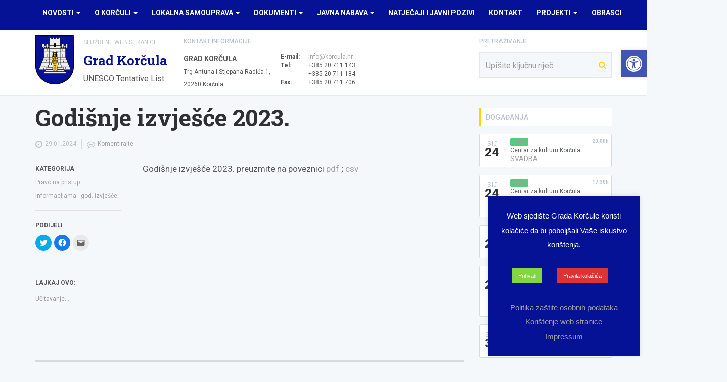

--- FILE ---
content_type: text/html; charset=UTF-8
request_url: https://www.korcula.hr/godisnje-izvjesce-2023/
body_size: 23824
content:
<!DOCTYPE html>
<html lang="hr" class="no-js no-svg">
<head>
<meta charset="UTF-8">
<meta name="viewport" content="width=device-width, initial-scale=1">
<link rel="profile" href="https://gmpg.org/xfn/11">

<script>(function(html){html.className = html.className.replace(/\bno-js\b/,'js')})(document.documentElement);</script>
<meta name='robots' content='index, follow, max-image-preview:large, max-snippet:-1, max-video-preview:-1' />

	<!-- This site is optimized with the Yoast SEO plugin v19.1 - https://yoast.com/wordpress/plugins/seo/ -->
	<title>Godišnje izvješće 2023. - Korčula</title>
	<link rel="canonical" href="https://www.korcula.hr/godisnje-izvjesce-2023/" />
	<meta property="og:locale" content="hr_HR" />
	<meta property="og:type" content="article" />
	<meta property="og:title" content="Godišnje izvješće 2023. - Korčula" />
	<meta property="og:url" content="https://www.korcula.hr/godisnje-izvjesce-2023/" />
	<meta property="og:site_name" content="Korčula" />
	<meta property="article:published_time" content="2024-01-29T11:59:24+00:00" />
	<meta name="twitter:card" content="summary" />
	<meta name="twitter:label1" content="Napisao/la" />
	<meta name="twitter:data1" content="KORA" />
	<meta name="twitter:label2" content="Procijenjeno vrijeme čitanja" />
	<meta name="twitter:data2" content="1 minuta" />
	<script type="application/ld+json" class="yoast-schema-graph">{"@context":"https://schema.org","@graph":[{"@type":"WebSite","@id":"https://www.korcula.hr/#website","url":"https://www.korcula.hr/","name":"Korčula","description":"Službene stranice grada","potentialAction":[{"@type":"SearchAction","target":{"@type":"EntryPoint","urlTemplate":"https://www.korcula.hr/?s={search_term_string}"},"query-input":"required name=search_term_string"}],"inLanguage":"hr"},{"@type":"WebPage","@id":"https://www.korcula.hr/godisnje-izvjesce-2023/#webpage","url":"https://www.korcula.hr/godisnje-izvjesce-2023/","name":"Godišnje izvješće 2023. - Korčula","isPartOf":{"@id":"https://www.korcula.hr/#website"},"datePublished":"2024-01-29T11:59:24+00:00","dateModified":"2024-01-29T11:59:24+00:00","author":{"@id":"https://www.korcula.hr/#/schema/person/d8b1f3991ba66e5454cf1e97e4a6372b"},"breadcrumb":{"@id":"https://www.korcula.hr/godisnje-izvjesce-2023/#breadcrumb"},"inLanguage":"hr","potentialAction":[{"@type":"ReadAction","target":["https://www.korcula.hr/godisnje-izvjesce-2023/"]}]},{"@type":"BreadcrumbList","@id":"https://www.korcula.hr/godisnje-izvjesce-2023/#breadcrumb","itemListElement":[{"@type":"ListItem","position":1,"name":"Početna stranica","item":"https://www.korcula.hr/"},{"@type":"ListItem","position":2,"name":"Godišnje izvješće 2023."}]},{"@type":"Person","@id":"https://www.korcula.hr/#/schema/person/d8b1f3991ba66e5454cf1e97e4a6372b","name":"KORA","image":{"@type":"ImageObject","inLanguage":"hr","@id":"https://www.korcula.hr/#/schema/person/image/","url":"https://secure.gravatar.com/avatar/ba371d48a37c2f6ba6fafc99e2187bc8?s=96&d=mm&r=g","contentUrl":"https://secure.gravatar.com/avatar/ba371d48a37c2f6ba6fafc99e2187bc8?s=96&d=mm&r=g","caption":"KORA"},"url":"https://www.korcula.hr/author/kora/"}]}</script>
	<!-- / Yoast SEO plugin. -->


<link rel='dns-prefetch' href='//www.korcula.hr' />
<link rel='dns-prefetch' href='//fonts.googleapis.com' />
<link rel='dns-prefetch' href='//netdna.bootstrapcdn.com' />
<link rel='dns-prefetch' href='//cdnjs.cloudflare.com' />
<link rel='dns-prefetch' href='//s.w.org' />
<link rel='dns-prefetch' href='//v0.wordpress.com' />
<link rel='dns-prefetch' href='//jetpack.wordpress.com' />
<link rel='dns-prefetch' href='//s0.wp.com' />
<link rel='dns-prefetch' href='//public-api.wordpress.com' />
<link rel='dns-prefetch' href='//0.gravatar.com' />
<link rel='dns-prefetch' href='//1.gravatar.com' />
<link rel='dns-prefetch' href='//2.gravatar.com' />
<link rel='dns-prefetch' href='//widgets.wp.com' />
<link rel="alternate" type="application/rss+xml" title="Korčula &raquo; Kanal" href="https://www.korcula.hr/feed/" />
<link rel="alternate" type="application/rss+xml" title="Korčula &raquo; Kanal komentara" href="https://www.korcula.hr/comments/feed/" />
<link rel="alternate" type="application/rss+xml" title="Korčula &raquo; Godišnje izvješće 2023. Kanal komentara" href="https://www.korcula.hr/godisnje-izvjesce-2023/feed/" />
<script type="text/javascript">
window._wpemojiSettings = {"baseUrl":"https:\/\/s.w.org\/images\/core\/emoji\/14.0.0\/72x72\/","ext":".png","svgUrl":"https:\/\/s.w.org\/images\/core\/emoji\/14.0.0\/svg\/","svgExt":".svg","source":{"wpemoji":"https:\/\/www.korcula.hr\/wp-includes\/js\/wp-emoji.js?ver=6.0.9","twemoji":"https:\/\/www.korcula.hr\/wp-includes\/js\/twemoji.js?ver=6.0.9"}};
/**
 * @output wp-includes/js/wp-emoji-loader.js
 */

( function( window, document, settings ) {
	var src, ready, ii, tests;

	// Create a canvas element for testing native browser support of emoji.
	var canvas = document.createElement( 'canvas' );
	var context = canvas.getContext && canvas.getContext( '2d' );

	/**
	 * Checks if two sets of Emoji characters render the same visually.
	 *
	 * @since 4.9.0
	 *
	 * @private
	 *
	 * @param {number[]} set1 Set of Emoji character codes.
	 * @param {number[]} set2 Set of Emoji character codes.
	 *
	 * @return {boolean} True if the two sets render the same.
	 */
	function emojiSetsRenderIdentically( set1, set2 ) {
		var stringFromCharCode = String.fromCharCode;

		// Cleanup from previous test.
		context.clearRect( 0, 0, canvas.width, canvas.height );
		context.fillText( stringFromCharCode.apply( this, set1 ), 0, 0 );
		var rendered1 = canvas.toDataURL();

		// Cleanup from previous test.
		context.clearRect( 0, 0, canvas.width, canvas.height );
		context.fillText( stringFromCharCode.apply( this, set2 ), 0, 0 );
		var rendered2 = canvas.toDataURL();

		return rendered1 === rendered2;
	}

	/**
	 * Detects if the browser supports rendering emoji or flag emoji.
	 *
	 * Flag emoji are a single glyph made of two characters, so some browsers
	 * (notably, Firefox OS X) don't support them.
	 *
	 * @since 4.2.0
	 *
	 * @private
	 *
	 * @param {string} type Whether to test for support of "flag" or "emoji".
	 *
	 * @return {boolean} True if the browser can render emoji, false if it cannot.
	 */
	function browserSupportsEmoji( type ) {
		var isIdentical;

		if ( ! context || ! context.fillText ) {
			return false;
		}

		/*
		 * Chrome on OS X added native emoji rendering in M41. Unfortunately,
		 * it doesn't work when the font is bolder than 500 weight. So, we
		 * check for bold rendering support to avoid invisible emoji in Chrome.
		 */
		context.textBaseline = 'top';
		context.font = '600 32px Arial';

		switch ( type ) {
			case 'flag':
				/*
				 * Test for Transgender flag compatibility. This flag is shortlisted for the Emoji 13 spec,
				 * but has landed in Twemoji early, so we can add support for it, too.
				 *
				 * To test for support, we try to render it, and compare the rendering to how it would look if
				 * the browser doesn't render it correctly (white flag emoji + transgender symbol).
				 */
				isIdentical = emojiSetsRenderIdentically(
					[ 0x1F3F3, 0xFE0F, 0x200D, 0x26A7, 0xFE0F ],
					[ 0x1F3F3, 0xFE0F, 0x200B, 0x26A7, 0xFE0F ]
				);

				if ( isIdentical ) {
					return false;
				}

				/*
				 * Test for UN flag compatibility. This is the least supported of the letter locale flags,
				 * so gives us an easy test for full support.
				 *
				 * To test for support, we try to render it, and compare the rendering to how it would look if
				 * the browser doesn't render it correctly ([U] + [N]).
				 */
				isIdentical = emojiSetsRenderIdentically(
					[ 0xD83C, 0xDDFA, 0xD83C, 0xDDF3 ],
					[ 0xD83C, 0xDDFA, 0x200B, 0xD83C, 0xDDF3 ]
				);

				if ( isIdentical ) {
					return false;
				}

				/*
				 * Test for English flag compatibility. England is a country in the United Kingdom, it
				 * does not have a two letter locale code but rather an five letter sub-division code.
				 *
				 * To test for support, we try to render it, and compare the rendering to how it would look if
				 * the browser doesn't render it correctly (black flag emoji + [G] + [B] + [E] + [N] + [G]).
				 */
				isIdentical = emojiSetsRenderIdentically(
					[ 0xD83C, 0xDFF4, 0xDB40, 0xDC67, 0xDB40, 0xDC62, 0xDB40, 0xDC65, 0xDB40, 0xDC6E, 0xDB40, 0xDC67, 0xDB40, 0xDC7F ],
					[ 0xD83C, 0xDFF4, 0x200B, 0xDB40, 0xDC67, 0x200B, 0xDB40, 0xDC62, 0x200B, 0xDB40, 0xDC65, 0x200B, 0xDB40, 0xDC6E, 0x200B, 0xDB40, 0xDC67, 0x200B, 0xDB40, 0xDC7F ]
				);

				return ! isIdentical;
			case 'emoji':
				/*
				 * Why can't we be friends? Everyone can now shake hands in emoji, regardless of skin tone!
				 *
				 * To test for Emoji 14.0 support, try to render a new emoji: Handshake: Light Skin Tone, Dark Skin Tone.
				 *
				 * The Handshake: Light Skin Tone, Dark Skin Tone emoji is a ZWJ sequence combining 🫱 Rightwards Hand,
				 * 🏻 Light Skin Tone, a Zero Width Joiner, 🫲 Leftwards Hand, and 🏿 Dark Skin Tone.
				 *
				 * 0x1FAF1 == Rightwards Hand
				 * 0x1F3FB == Light Skin Tone
				 * 0x200D == Zero-Width Joiner (ZWJ) that links the code points for the new emoji or
				 * 0x200B == Zero-Width Space (ZWS) that is rendered for clients not supporting the new emoji.
				 * 0x1FAF2 == Leftwards Hand
				 * 0x1F3FF == Dark Skin Tone.
				 *
				 * When updating this test for future Emoji releases, ensure that individual emoji that make up the
				 * sequence come from older emoji standards.
				 */
				isIdentical = emojiSetsRenderIdentically(
					[0x1FAF1, 0x1F3FB, 0x200D, 0x1FAF2, 0x1F3FF],
					[0x1FAF1, 0x1F3FB, 0x200B, 0x1FAF2, 0x1F3FF]
				);

				return ! isIdentical;
		}

		return false;
	}

	/**
	 * Adds a script to the head of the document.
	 *
	 * @ignore
	 *
	 * @since 4.2.0
	 *
	 * @param {Object} src The url where the script is located.
	 * @return {void}
	 */
	function addScript( src ) {
		var script = document.createElement( 'script' );

		script.src = src;
		script.defer = script.type = 'text/javascript';
		document.getElementsByTagName( 'head' )[0].appendChild( script );
	}

	tests = Array( 'flag', 'emoji' );

	settings.supports = {
		everything: true,
		everythingExceptFlag: true
	};

	/*
	 * Tests the browser support for flag emojis and other emojis, and adjusts the
	 * support settings accordingly.
	 */
	for( ii = 0; ii < tests.length; ii++ ) {
		settings.supports[ tests[ ii ] ] = browserSupportsEmoji( tests[ ii ] );

		settings.supports.everything = settings.supports.everything && settings.supports[ tests[ ii ] ];

		if ( 'flag' !== tests[ ii ] ) {
			settings.supports.everythingExceptFlag = settings.supports.everythingExceptFlag && settings.supports[ tests[ ii ] ];
		}
	}

	settings.supports.everythingExceptFlag = settings.supports.everythingExceptFlag && ! settings.supports.flag;

	// Sets DOMReady to false and assigns a ready function to settings.
	settings.DOMReady = false;
	settings.readyCallback = function() {
		settings.DOMReady = true;
	};

	// When the browser can not render everything we need to load a polyfill.
	if ( ! settings.supports.everything ) {
		ready = function() {
			settings.readyCallback();
		};

		/*
		 * Cross-browser version of adding a dom ready event.
		 */
		if ( document.addEventListener ) {
			document.addEventListener( 'DOMContentLoaded', ready, false );
			window.addEventListener( 'load', ready, false );
		} else {
			window.attachEvent( 'onload', ready );
			document.attachEvent( 'onreadystatechange', function() {
				if ( 'complete' === document.readyState ) {
					settings.readyCallback();
				}
			} );
		}

		src = settings.source || {};

		if ( src.concatemoji ) {
			addScript( src.concatemoji );
		} else if ( src.wpemoji && src.twemoji ) {
			addScript( src.twemoji );
			addScript( src.wpemoji );
		}
	}

} )( window, document, window._wpemojiSettings );
</script>
<style type="text/css">
img.wp-smiley,
img.emoji {
	display: inline !important;
	border: none !important;
	box-shadow: none !important;
	height: 1em !important;
	width: 1em !important;
	margin: 0 0.07em !important;
	vertical-align: -0.1em !important;
	background: none !important;
	padding: 0 !important;
}
</style>
	<link rel='stylesheet' id='jetpack_related-posts-css'  href='https://www.korcula.hr/wp-content/plugins/jetpack/modules/related-posts/related-posts.css?ver=1.0' type='text/css' media='all' />
<link rel='stylesheet' id='wp-block-library-css'  href='https://www.korcula.hr/wp-includes/css/dist/block-library/style.css?ver=1.0' type='text/css' media='all' />
<style id='wp-block-library-inline-css' type='text/css'>
.has-text-align-justify{text-align:justify;}
</style>
<link rel='stylesheet' id='mediaelement-css'  href='https://www.korcula.hr/wp-includes/js/mediaelement/mediaelementplayer-legacy.min.css?ver=1.0' type='text/css' media='all' />
<link rel='stylesheet' id='wp-mediaelement-css'  href='https://www.korcula.hr/wp-includes/js/mediaelement/wp-mediaelement.css?ver=1.0' type='text/css' media='all' />
<style id='global-styles-inline-css' type='text/css'>
body{--wp--preset--color--black: #000000;--wp--preset--color--cyan-bluish-gray: #abb8c3;--wp--preset--color--white: #ffffff;--wp--preset--color--pale-pink: #f78da7;--wp--preset--color--vivid-red: #cf2e2e;--wp--preset--color--luminous-vivid-orange: #ff6900;--wp--preset--color--luminous-vivid-amber: #fcb900;--wp--preset--color--light-green-cyan: #7bdcb5;--wp--preset--color--vivid-green-cyan: #00d084;--wp--preset--color--pale-cyan-blue: #8ed1fc;--wp--preset--color--vivid-cyan-blue: #0693e3;--wp--preset--color--vivid-purple: #9b51e0;--wp--preset--gradient--vivid-cyan-blue-to-vivid-purple: linear-gradient(135deg,rgba(6,147,227,1) 0%,rgb(155,81,224) 100%);--wp--preset--gradient--light-green-cyan-to-vivid-green-cyan: linear-gradient(135deg,rgb(122,220,180) 0%,rgb(0,208,130) 100%);--wp--preset--gradient--luminous-vivid-amber-to-luminous-vivid-orange: linear-gradient(135deg,rgba(252,185,0,1) 0%,rgba(255,105,0,1) 100%);--wp--preset--gradient--luminous-vivid-orange-to-vivid-red: linear-gradient(135deg,rgba(255,105,0,1) 0%,rgb(207,46,46) 100%);--wp--preset--gradient--very-light-gray-to-cyan-bluish-gray: linear-gradient(135deg,rgb(238,238,238) 0%,rgb(169,184,195) 100%);--wp--preset--gradient--cool-to-warm-spectrum: linear-gradient(135deg,rgb(74,234,220) 0%,rgb(151,120,209) 20%,rgb(207,42,186) 40%,rgb(238,44,130) 60%,rgb(251,105,98) 80%,rgb(254,248,76) 100%);--wp--preset--gradient--blush-light-purple: linear-gradient(135deg,rgb(255,206,236) 0%,rgb(152,150,240) 100%);--wp--preset--gradient--blush-bordeaux: linear-gradient(135deg,rgb(254,205,165) 0%,rgb(254,45,45) 50%,rgb(107,0,62) 100%);--wp--preset--gradient--luminous-dusk: linear-gradient(135deg,rgb(255,203,112) 0%,rgb(199,81,192) 50%,rgb(65,88,208) 100%);--wp--preset--gradient--pale-ocean: linear-gradient(135deg,rgb(255,245,203) 0%,rgb(182,227,212) 50%,rgb(51,167,181) 100%);--wp--preset--gradient--electric-grass: linear-gradient(135deg,rgb(202,248,128) 0%,rgb(113,206,126) 100%);--wp--preset--gradient--midnight: linear-gradient(135deg,rgb(2,3,129) 0%,rgb(40,116,252) 100%);--wp--preset--duotone--dark-grayscale: url('#wp-duotone-dark-grayscale');--wp--preset--duotone--grayscale: url('#wp-duotone-grayscale');--wp--preset--duotone--purple-yellow: url('#wp-duotone-purple-yellow');--wp--preset--duotone--blue-red: url('#wp-duotone-blue-red');--wp--preset--duotone--midnight: url('#wp-duotone-midnight');--wp--preset--duotone--magenta-yellow: url('#wp-duotone-magenta-yellow');--wp--preset--duotone--purple-green: url('#wp-duotone-purple-green');--wp--preset--duotone--blue-orange: url('#wp-duotone-blue-orange');--wp--preset--font-size--small: 13px;--wp--preset--font-size--medium: 20px;--wp--preset--font-size--large: 36px;--wp--preset--font-size--x-large: 42px;}.has-black-color{color: var(--wp--preset--color--black) !important;}.has-cyan-bluish-gray-color{color: var(--wp--preset--color--cyan-bluish-gray) !important;}.has-white-color{color: var(--wp--preset--color--white) !important;}.has-pale-pink-color{color: var(--wp--preset--color--pale-pink) !important;}.has-vivid-red-color{color: var(--wp--preset--color--vivid-red) !important;}.has-luminous-vivid-orange-color{color: var(--wp--preset--color--luminous-vivid-orange) !important;}.has-luminous-vivid-amber-color{color: var(--wp--preset--color--luminous-vivid-amber) !important;}.has-light-green-cyan-color{color: var(--wp--preset--color--light-green-cyan) !important;}.has-vivid-green-cyan-color{color: var(--wp--preset--color--vivid-green-cyan) !important;}.has-pale-cyan-blue-color{color: var(--wp--preset--color--pale-cyan-blue) !important;}.has-vivid-cyan-blue-color{color: var(--wp--preset--color--vivid-cyan-blue) !important;}.has-vivid-purple-color{color: var(--wp--preset--color--vivid-purple) !important;}.has-black-background-color{background-color: var(--wp--preset--color--black) !important;}.has-cyan-bluish-gray-background-color{background-color: var(--wp--preset--color--cyan-bluish-gray) !important;}.has-white-background-color{background-color: var(--wp--preset--color--white) !important;}.has-pale-pink-background-color{background-color: var(--wp--preset--color--pale-pink) !important;}.has-vivid-red-background-color{background-color: var(--wp--preset--color--vivid-red) !important;}.has-luminous-vivid-orange-background-color{background-color: var(--wp--preset--color--luminous-vivid-orange) !important;}.has-luminous-vivid-amber-background-color{background-color: var(--wp--preset--color--luminous-vivid-amber) !important;}.has-light-green-cyan-background-color{background-color: var(--wp--preset--color--light-green-cyan) !important;}.has-vivid-green-cyan-background-color{background-color: var(--wp--preset--color--vivid-green-cyan) !important;}.has-pale-cyan-blue-background-color{background-color: var(--wp--preset--color--pale-cyan-blue) !important;}.has-vivid-cyan-blue-background-color{background-color: var(--wp--preset--color--vivid-cyan-blue) !important;}.has-vivid-purple-background-color{background-color: var(--wp--preset--color--vivid-purple) !important;}.has-black-border-color{border-color: var(--wp--preset--color--black) !important;}.has-cyan-bluish-gray-border-color{border-color: var(--wp--preset--color--cyan-bluish-gray) !important;}.has-white-border-color{border-color: var(--wp--preset--color--white) !important;}.has-pale-pink-border-color{border-color: var(--wp--preset--color--pale-pink) !important;}.has-vivid-red-border-color{border-color: var(--wp--preset--color--vivid-red) !important;}.has-luminous-vivid-orange-border-color{border-color: var(--wp--preset--color--luminous-vivid-orange) !important;}.has-luminous-vivid-amber-border-color{border-color: var(--wp--preset--color--luminous-vivid-amber) !important;}.has-light-green-cyan-border-color{border-color: var(--wp--preset--color--light-green-cyan) !important;}.has-vivid-green-cyan-border-color{border-color: var(--wp--preset--color--vivid-green-cyan) !important;}.has-pale-cyan-blue-border-color{border-color: var(--wp--preset--color--pale-cyan-blue) !important;}.has-vivid-cyan-blue-border-color{border-color: var(--wp--preset--color--vivid-cyan-blue) !important;}.has-vivid-purple-border-color{border-color: var(--wp--preset--color--vivid-purple) !important;}.has-vivid-cyan-blue-to-vivid-purple-gradient-background{background: var(--wp--preset--gradient--vivid-cyan-blue-to-vivid-purple) !important;}.has-light-green-cyan-to-vivid-green-cyan-gradient-background{background: var(--wp--preset--gradient--light-green-cyan-to-vivid-green-cyan) !important;}.has-luminous-vivid-amber-to-luminous-vivid-orange-gradient-background{background: var(--wp--preset--gradient--luminous-vivid-amber-to-luminous-vivid-orange) !important;}.has-luminous-vivid-orange-to-vivid-red-gradient-background{background: var(--wp--preset--gradient--luminous-vivid-orange-to-vivid-red) !important;}.has-very-light-gray-to-cyan-bluish-gray-gradient-background{background: var(--wp--preset--gradient--very-light-gray-to-cyan-bluish-gray) !important;}.has-cool-to-warm-spectrum-gradient-background{background: var(--wp--preset--gradient--cool-to-warm-spectrum) !important;}.has-blush-light-purple-gradient-background{background: var(--wp--preset--gradient--blush-light-purple) !important;}.has-blush-bordeaux-gradient-background{background: var(--wp--preset--gradient--blush-bordeaux) !important;}.has-luminous-dusk-gradient-background{background: var(--wp--preset--gradient--luminous-dusk) !important;}.has-pale-ocean-gradient-background{background: var(--wp--preset--gradient--pale-ocean) !important;}.has-electric-grass-gradient-background{background: var(--wp--preset--gradient--electric-grass) !important;}.has-midnight-gradient-background{background: var(--wp--preset--gradient--midnight) !important;}.has-small-font-size{font-size: var(--wp--preset--font-size--small) !important;}.has-medium-font-size{font-size: var(--wp--preset--font-size--medium) !important;}.has-large-font-size{font-size: var(--wp--preset--font-size--large) !important;}.has-x-large-font-size{font-size: var(--wp--preset--font-size--x-large) !important;}
</style>
<link rel='stylesheet' id='titan-adminbar-styles-css'  href='https://www.korcula.hr/wp-content/plugins/anti-spam/assets/css/admin-bar.css?ver=1.0' type='text/css' media='all' />
<link rel='stylesheet' id='cookie-law-info-css'  href='https://www.korcula.hr/wp-content/plugins/cookie-law-info/public/css/cookie-law-info-public.css?ver=1.0' type='text/css' media='all' />
<link rel='stylesheet' id='cookie-law-info-gdpr-css'  href='https://www.korcula.hr/wp-content/plugins/cookie-law-info/public/css/cookie-law-info-gdpr.css?ver=1.0' type='text/css' media='all' />
<link rel='stylesheet' id='wp-polls-css'  href='https://www.korcula.hr/wp-content/plugins/wp-polls/polls-css.css?ver=1.0' type='text/css' media='all' />
<style id='wp-polls-inline-css' type='text/css'>
.wp-polls .pollbar {
	margin: 1px;
	font-size: 6px;
	line-height: 8px;
	height: 8px;
	background-image: url('https://www.korcula.hr/wp-content/plugins/wp-polls/images/default/pollbg.gif');
	border: 1px solid #c8c8c8;
}

</style>
<link rel='stylesheet' id='jetpack_likes-css'  href='https://www.korcula.hr/wp-content/plugins/jetpack/modules/likes/style.css?ver=1.0' type='text/css' media='all' />
<link rel='stylesheet' id='pojo-a11y-css'  href='https://www.korcula.hr/wp-content/plugins/pojo-accessibility/assets/css/style.min.css?ver=1.0' type='text/css' media='all' />
<link rel='stylesheet' id='korcula-fonts-css'  href='https://fonts.googleapis.com/css?family=Roboto+Slab%3A100%2C300%2C400%2C700%7CRoboto+Condensed%3A400%2C300%2C300italic%2C400italic%2C700%2C700italic%7CRoboto%3A400%2C100%2C100italic%2C300%2C300italic%2C400italic%2C500%2C500italic%2C700%2C700italic%2C900%2C900italic&#038;subset=latin%2Clatin-ext' type='text/css' media='all' />
<link rel='stylesheet' id='font-awesome-css'  href='https://netdna.bootstrapcdn.com/font-awesome/4.7.0/css/font-awesome.min.css?ver=4.7.0' type='text/css' media='screen' />
<link rel='stylesheet' id='bootstrap-css'  href='https://netdna.bootstrapcdn.com/bootstrap/3.3.7/css/bootstrap.min.css?ver=3.3.7' type='text/css' media='all' />
<link rel='stylesheet' id='bootstrap-submenu-css'  href='https://www.korcula.hr/wp-content/themes/korcula/assets/js/bootstrap-submenu/css/bootstrap-submenu.min.css?ver=1.0' type='text/css' media='all' />
<link rel='stylesheet' id='lightbox-css'  href='https://www.korcula.hr/wp-content/themes/korcula/assets/js/lightbox2/css/lightbox.min.css?ver=1.0' type='text/css' media='all' />
<link rel='stylesheet' id='vegas-css'  href='https://www.korcula.hr/wp-content/themes/korcula/assets/js/vegas/vegas.min.css?ver=1.0' type='text/css' media='all' />
<link rel='stylesheet' id='owlcarousel2-css'  href='https://cdnjs.cloudflare.com/ajax/libs/OwlCarousel2/2.2.0/assets/owl.carousel.min.css?ver=2.2.0' type='text/css' media='all' />
<link rel='stylesheet' id='owlcarousel2-theme-css'  href='https://cdnjs.cloudflare.com/ajax/libs/OwlCarousel2/2.2.0/assets/owl.theme.default.min.css?ver=2.2.0' type='text/css' media='all' />
<link rel='stylesheet' id='korcula-css'  href='https://www.korcula.hr/wp-content/themes/korcula/style.css?ver=1.0' type='text/css' media='all' />
<link rel='stylesheet' id='sharedaddy-css'  href='https://www.korcula.hr/wp-content/plugins/jetpack/modules/sharedaddy/sharing.css?ver=1.0' type='text/css' media='all' />
<link rel='stylesheet' id='social-logos-css'  href='https://www.korcula.hr/wp-content/plugins/jetpack/_inc/social-logos/social-logos.css?ver=1.0' type='text/css' media='all' />
<script type='text/javascript' id='jetpack_related-posts-js-extra'>
/* <![CDATA[ */
var related_posts_js_options = {"post_heading":"h4"};
/* ]]> */
</script>
<script type='text/javascript' src='https://www.korcula.hr/wp-content/plugins/jetpack/modules/related-posts/related-posts.js?ver=20211209' id='jetpack_related-posts-js'></script>
<script type='text/javascript' src='https://www.korcula.hr/wp-includes/js/jquery/jquery.js?ver=3.6.0' id='jquery-core-js'></script>
<script type='text/javascript' src='https://www.korcula.hr/wp-includes/js/jquery/jquery-migrate.js?ver=3.3.2' id='jquery-migrate-js'></script>
<script type='text/javascript' id='cookie-law-info-js-extra'>
/* <![CDATA[ */
var Cli_Data = {"nn_cookie_ids":[],"cookielist":[],"non_necessary_cookies":[],"ccpaEnabled":"","ccpaRegionBased":"","ccpaBarEnabled":"","strictlyEnabled":["necessary","obligatoire"],"ccpaType":"gdpr","js_blocking":"","custom_integration":"","triggerDomRefresh":"","secure_cookies":""};
var cli_cookiebar_settings = {"animate_speed_hide":"500","animate_speed_show":"500","background":"#051296","border":"#b1a6a6c2","border_on":"","button_1_button_colour":"#81d742","button_1_button_hover":"#67ac35","button_1_link_colour":"#fff","button_1_as_button":"1","button_1_new_win":"","button_2_button_colour":"#333","button_2_button_hover":"#292929","button_2_link_colour":"#444","button_2_as_button":"","button_2_hidebar":"","button_3_button_colour":"#000","button_3_button_hover":"#000000","button_3_link_colour":"#fff","button_3_as_button":"1","button_3_new_win":"","button_4_button_colour":"#dd3333","button_4_button_hover":"#b12929","button_4_link_colour":"#ffffff","button_4_as_button":"1","button_7_button_colour":"#61a229","button_7_button_hover":"#4e8221","button_7_link_colour":"#fff","button_7_as_button":"1","button_7_new_win":"","font_family":"Helvetica, sans-serif","header_fix":"","notify_animate_hide":"1","notify_animate_show":"1","notify_div_id":"#cookie-law-info-bar","notify_position_horizontal":"right","notify_position_vertical":"bottom","scroll_close":"","scroll_close_reload":"","accept_close_reload":"","reject_close_reload":"","showagain_tab":"1","showagain_background":"#fff","showagain_border":"#000","showagain_div_id":"#cookie-law-info-again","showagain_x_position":"100px","text":"#ffffff","show_once_yn":"","show_once":"10000","logging_on":"","as_popup":"","popup_overlay":"1","bar_heading_text":"","cookie_bar_as":"widget","popup_showagain_position":"bottom-right","widget_position":"right"};
var log_object = {"ajax_url":"https:\/\/www.korcula.hr\/wp-admin\/admin-ajax.php"};
/* ]]> */
</script>
<script type='text/javascript' src='https://www.korcula.hr/wp-content/plugins/cookie-law-info/public/js/cookie-law-info-public.js?ver=2.1.2' id='cookie-law-info-js'></script>
<link rel="https://api.w.org/" href="https://www.korcula.hr/wp-json/" /><link rel="alternate" type="application/json" href="https://www.korcula.hr/wp-json/wp/v2/posts/47158" /><link rel="EditURI" type="application/rsd+xml" title="RSD" href="https://www.korcula.hr/xmlrpc.php?rsd" />
<link rel="wlwmanifest" type="application/wlwmanifest+xml" href="https://www.korcula.hr/wp-includes/wlwmanifest.xml" /> 
<meta name="generator" content="WordPress 6.0.9" />
<link rel='shortlink' href='https://wp.me/p8r2TM-cgC' />
<link rel="alternate" type="application/json+oembed" href="https://www.korcula.hr/wp-json/oembed/1.0/embed?url=https%3A%2F%2Fwww.korcula.hr%2Fgodisnje-izvjesce-2023%2F" />
<link rel="alternate" type="text/xml+oembed" href="https://www.korcula.hr/wp-json/oembed/1.0/embed?url=https%3A%2F%2Fwww.korcula.hr%2Fgodisnje-izvjesce-2023%2F&#038;format=xml" />
<style>img#wpstats{display:none}</style>
	<style type="text/css">
#pojo-a11y-toolbar .pojo-a11y-toolbar-toggle a{ background-color: #4054b2;	color: #ffffff;}
#pojo-a11y-toolbar .pojo-a11y-toolbar-overlay, #pojo-a11y-toolbar .pojo-a11y-toolbar-overlay ul.pojo-a11y-toolbar-items.pojo-a11y-links{ border-color: #4054b2;}
body.pojo-a11y-focusable a:focus{ outline-style: solid !important;	outline-width: 2px !important;	outline-color: #FF0000 !important;}
#pojo-a11y-toolbar{ top: 100px !important;}
#pojo-a11y-toolbar .pojo-a11y-toolbar-overlay{ background-color: #ffffff;}
#pojo-a11y-toolbar .pojo-a11y-toolbar-overlay ul.pojo-a11y-toolbar-items li.pojo-a11y-toolbar-item a, #pojo-a11y-toolbar .pojo-a11y-toolbar-overlay p.pojo-a11y-toolbar-title{ color: #333333;}
#pojo-a11y-toolbar .pojo-a11y-toolbar-overlay ul.pojo-a11y-toolbar-items li.pojo-a11y-toolbar-item a.active{ background-color: #4054b2;	color: #ffffff;}
@media (max-width: 767px) { #pojo-a11y-toolbar { top: 60px !important; } }</style><link rel="icon" href="https://www.korcula.hr/wp-content/uploads/2020/06/grbkorcula_crop-100x100.png" sizes="32x32" />
<link rel="icon" href="https://www.korcula.hr/wp-content/uploads/2020/06/grbkorcula_crop.png" sizes="192x192" />
<link rel="apple-touch-icon" href="https://www.korcula.hr/wp-content/uploads/2020/06/grbkorcula_crop.png" />
<meta name="msapplication-TileImage" content="https://www.korcula.hr/wp-content/uploads/2020/06/grbkorcula_crop.png" />
<style type="text/css" id="wp-custom-css">a:link {
color: #a3a0a0;
}
a:visited {
color: #999999;
}
a:hover {
color: #ff3300;
}

main-footer {
    font-family: "Roboto"; }


main-footer {
    font-size: 8px;
    line-height: 1.8;
    }

body {
    font-size: 15px;
    line-height: 1.8;
    }

#infopult { display: none;} 


#menu-glavni-izbornik {
    background:rgb(5, 18, 150);
    height:60px;
    z-index:170;
    margin:0;
    width:120%;
    position:auto;
    top:0;
    left:0;
    right:0;
    text-align: center;
    padding-right:30px
}</style></head>

<body class="post-template-default single single-post postid-47158 single-format-standard">

<script>
  (function(i,s,o,g,r,a,m){i['GoogleAnalyticsObject']=r;i[r]=i[r]||function(){
  (i[r].q=i[r].q||[]).push(arguments)},i[r].l=1*new Date();a=s.createElement(o),
  m=s.getElementsByTagName(o)[0];a.async=1;a.src=g;m.parentNode.insertBefore(a,m)
  })(window,document,'script','https://www.google-analytics.com/analytics.js','ga');

  ga('create', 'UA-5350910-68', 'auto');
  ga('send', 'pageview');

</script>


    <nav class="navbar navbar-inverse navbar-korcula">
        <div class="container">
            <div class="navbar-header">
                <button type="button" class="navbar-toggle collapsed" data-toggle="collapse" data-target="#main-nav-collapse" aria-expanded="false">
                    <span class="sr-only">Navigacija</span>
                    <span class="icon-bar"></span>
                    <span class="icon-bar"></span>
                    <span class="icon-bar"></span>
                </button>
                <a class="navbar-brand" href="https://www.korcula.hr/" rel="home" title="Korčula - Službene stranice grada">Korčula</a>
            </div>
            <div class="collapse navbar-collapse" id="main-nav-collapse">
                
                    <ul id="menu-glavni-izbornik" class="nav navbar-nav main-navbar-nav"><li id="menu-item-27789" class="menu-item menu-item-type-custom menu-item-object-custom menu-item-has-children menu-item-27789 dropdown"><a title="Novosti" href="#" data-toggle="dropdown" class="dropdown-toggle" aria-haspopup="true">Novosti <span class="caret"></span></a>
<ul role="menu" class="dropdown-menu">
	<li id="menu-item-27790" class="menu-item menu-item-type-taxonomy menu-item-object-category menu-item-27790"><a title="Vijesti" href="https://www.korcula.hr/kategorija/vijesti/">Vijesti</a></li>
	<li id="menu-item-27791" class="menu-item menu-item-type-taxonomy menu-item-object-category menu-item-27791"><a title="Događanja" href="https://www.korcula.hr/kategorija/vijesti/dogadanja/">Događanja</a></li>
	<li id="menu-item-27792" class="menu-item menu-item-type-taxonomy menu-item-object-category menu-item-27792"><a title="Najave" href="https://www.korcula.hr/kategorija/vijesti/najave/">Najave</a></li>
	<li id="menu-item-27794" class="menu-item menu-item-type-taxonomy menu-item-object-category menu-item-27794"><a title="Izdvojeno" href="https://www.korcula.hr/kategorija/izdvojeno/">Izdvojeno</a></li>
	<li id="menu-item-27793" class="menu-item menu-item-type-taxonomy menu-item-object-category menu-item-27793"><a title="Iz ureda Gradonačelnika" href="https://www.korcula.hr/kategorija/vijesti/iz-ureda-gradonacelnika/">Iz ureda Gradonačelnika</a></li>
</ul>
</li>
<li id="menu-item-27795" class="menu-item menu-item-type-custom menu-item-object-custom menu-item-has-children menu-item-27795 dropdown"><a title="O Korčuli" href="#" data-toggle="dropdown" class="dropdown-toggle" aria-haspopup="true">O Korčuli <span class="caret"></span></a>
<ul role="menu" class="dropdown-menu">
	<li id="menu-item-27796" class="menu-item menu-item-type-post_type menu-item-object-page menu-item-27796"><a title="Povijesni pregled" href="https://www.korcula.hr/o-korculi/povijesni-pregled/">Povijesni pregled</a></li>
	<li id="menu-item-27797" class="menu-item menu-item-type-post_type menu-item-object-page menu-item-27797"><a title="Prirodno geografske značajke" href="https://www.korcula.hr/o-korculi/prirodno-geografske-znacajke/">Prirodno geografske značajke</a></li>
	<li id="menu-item-27798" class="menu-item menu-item-type-post_type menu-item-object-page menu-item-27798"><a title="Prijava za Listu svjetske kulturne baštine UNESCO (tentativna lista)" href="https://www.korcula.hr/o-korculi/prijava-za-listu-svjetske-kulturne-bastine-unesco-tentativna-lista/">Prijava za Listu svjetske kulturne baštine UNESCO (tentativna lista)</a></li>
</ul>
</li>
<li id="menu-item-27799" class="menu-item menu-item-type-custom menu-item-object-custom menu-item-has-children menu-item-27799 dropdown"><a title="Lokalna samouprava" href="#" data-toggle="dropdown" class="dropdown-toggle" aria-haspopup="true">Lokalna samouprava <span class="caret"></span></a>
<ul role="menu" class="dropdown-menu">
	<li id="menu-item-27800" class="menu-item menu-item-type-custom menu-item-object-custom menu-item-has-children menu-item-27800 dropdown dropdown-submenu"><a data-submenu="true" class="dropdown-toggle" title="Gradonačelnik" href="#">Gradonačelnik</a>
	<ul role="menu" class="dropdown-menu">
		<li id="menu-item-28186" class="menu-item menu-item-type-post_type menu-item-object-page menu-item-28186"><a title="Gradonačelnik" href="https://www.korcula.hr/lokalna-samouprava/gradonacelnik/">Gradonačelnik</a></li>
		<li id="menu-item-52304" class="menu-item menu-item-type-taxonomy menu-item-object-category menu-item-52304"><a title="Akti Gradonačelnika" href="https://www.korcula.hr/kategorija/akti-gradonacelnika/">Akti Gradonačelnika</a></li>
	</ul>
</li>
	<li id="menu-item-27803" class="menu-item menu-item-type-custom menu-item-object-custom menu-item-has-children menu-item-27803 dropdown dropdown-submenu"><a data-submenu="true" class="dropdown-toggle" title="Gradsko vijeće" href="#">Gradsko vijeće</a>
	<ul role="menu" class="dropdown-menu">
		<li id="menu-item-27807" class="menu-item menu-item-type-post_type menu-item-object-page menu-item-27807"><a title="Gradsko vijeće" href="https://www.korcula.hr/lokalna-samouprava/gradsko-vijece/">Gradsko vijeće</a></li>
		<li id="menu-item-27805" class="menu-item menu-item-type-post_type menu-item-object-page menu-item-27805"><a title="Radna tijela Gradskog vijeća" href="https://www.korcula.hr/lokalna-samouprava/gradsko-vijece/radna-tijela-gradskog-vijeca/">Radna tijela Gradskog vijeća</a></li>
		<li id="menu-item-27808" class="menu-item menu-item-type-taxonomy menu-item-object-category menu-item-27808"><a title="Najava sjednice Gradskog vijeća" href="https://www.korcula.hr/kategorija/najava-sjednice-gradskog-vijeca/">Najava sjednice Gradskog vijeća</a></li>
		<li id="menu-item-27813" class="menu-item menu-item-type-taxonomy menu-item-object-category menu-item-27813"><a title="Zapisnici sjednica GV" href="https://www.korcula.hr/kategorija/akti-gradskog-vijeca/zapisnici-sjednica-gv/">Zapisnici sjednica GV</a></li>
		<li id="menu-item-27812" class="menu-item menu-item-type-taxonomy menu-item-object-category menu-item-27812"><a title="Akti Gradskog vijeća" href="https://www.korcula.hr/kategorija/akti-gradskog-vijeca/">Akti Gradskog vijeća</a></li>
		<li id="menu-item-27809" class="menu-item menu-item-type-post_type menu-item-object-page menu-item-27809"><a title="Poslovnik Gradskog vijeća" href="https://www.korcula.hr/lokalna-samouprava/gradsko-vijece/poslovnik-gradskog-vijeca/">Poslovnik Gradskog vijeća</a></li>
		<li id="menu-item-29226" class="menu-item menu-item-type-taxonomy menu-item-object-category menu-item-29226"><a title="Savjet mladih" href="https://www.korcula.hr/kategorija/savjet-mladih/">Savjet mladih</a></li>
	</ul>
</li>
	<li id="menu-item-27814" class="menu-item menu-item-type-post_type menu-item-object-page menu-item-27814"><a title="Gradska uprava" href="https://www.korcula.hr/lokalna-samouprava/gradska-uprava/">Gradska uprava</a></li>
	<li id="menu-item-27815" class="menu-item menu-item-type-post_type menu-item-object-page menu-item-27815"><a title="Redarstvo Grada Korčule" href="https://www.korcula.hr/lokalna-samouprava/gradska-uprava/komunalni-redari/">Redarstvo Grada Korčule</a></li>
	<li id="menu-item-27816" class="menu-item menu-item-type-post_type menu-item-object-page menu-item-27816"><a title="Podaci za plaćanje Grada Korčule" href="https://www.korcula.hr/podaci-za-placanje-grada-korcule/">Podaci za plaćanje Grada Korčule</a></li>
	<li id="menu-item-27817" class="menu-item menu-item-type-post_type menu-item-object-page menu-item-has-children menu-item-27817 dropdown dropdown-submenu"><a data-submenu="true" class="dropdown-toggle" title="Mjesna samouprava" href="https://www.korcula.hr/lokalna-samouprava/mjesna-samouprava/">Mjesna samouprava</a>
	<ul role="menu" class="dropdown-menu">
		<li id="menu-item-27819" class="menu-item menu-item-type-custom menu-item-object-custom menu-item-27819"><a title="Mjesna samouprava" href="#">Mjesna samouprava</a></li>
		<li id="menu-item-27818" class="menu-item menu-item-type-post_type menu-item-object-page menu-item-27818"><a title="Izbori za GK i MO Grada Korčule" href="https://www.korcula.hr/lokalna-samouprava/mjesna-samouprava/izbori-za-gradske-kotareve-i-mjesne-odbore-grada-korcule/">Izbori za GK i MO Grada Korčule</a></li>
	</ul>
</li>
</ul>
</li>
<li id="menu-item-27820" class="menu-item menu-item-type-custom menu-item-object-custom menu-item-has-children menu-item-27820 dropdown"><a title="Dokumenti" href="#" data-toggle="dropdown" class="dropdown-toggle" aria-haspopup="true">Dokumenti <span class="caret"></span></a>
<ul role="menu" class="dropdown-menu">
	<li id="menu-item-27835" class="menu-item menu-item-type-taxonomy menu-item-object-category menu-item-27835"><a title="Financijska izvješća Grada Korčule" href="https://www.korcula.hr/kategorija/dokumenti/financijskaizvjesca/">Financijska izvješća Grada Korčule</a></li>
	<li id="menu-item-27836" class="menu-item menu-item-type-taxonomy menu-item-object-category menu-item-27836"><a title="Prostorni plan" href="https://www.korcula.hr/kategorija/dokumenti/prostorni-plan/">Prostorni plan</a></li>
	<li id="menu-item-28711" class="menu-item menu-item-type-post_type menu-item-object-page menu-item-28711"><a title="Jedinstvena baza podataka o nerazvrstanim cestama" href="https://www.korcula.hr/dokumenti/jbpnc/">Jedinstvena baza podataka o nerazvrstanim cestama</a></li>
	<li id="menu-item-29782" class="menu-item menu-item-type-taxonomy menu-item-object-category menu-item-29782"><a title="Urbanistički planovi" href="https://www.korcula.hr/kategorija/dokumenti/urbanisticki_planovi/">Urbanistički planovi</a></li>
	<li id="menu-item-27844" class="menu-item menu-item-type-custom menu-item-object-custom menu-item-has-children menu-item-27844 dropdown dropdown-submenu"><a data-submenu="true" class="dropdown-toggle" title="Statut Grada Korčule" href="#">Statut Grada Korčule</a>
	<ul role="menu" class="dropdown-menu">
		<li id="menu-item-27845" class="menu-item menu-item-type-post_type menu-item-object-page menu-item-27845"><a title="Statut Grada Korčule" href="https://www.korcula.hr/dokumenti/statut-grada-korcule/">Statut Grada Korčule</a></li>
		<li id="menu-item-33456" class="menu-item menu-item-type-post_type menu-item-object-page menu-item-33456"><a title="Statut Grada Korčule (2018)" href="https://www.korcula.hr/dokumenti/statut-grada-korcule/statut-grada-korcule-2018-2/">Statut Grada Korčule (2018)</a></li>
		<li id="menu-item-27846" class="menu-item menu-item-type-post_type menu-item-object-page menu-item-27846"><a title="Izmjene i dopune Statuta Grada Korčule (srpanj 2014)" href="https://www.korcula.hr/dokumenti/statut-grada-korcule/izmjene-i-dopune-statuta-grada-korcule-srpanj-2014/">Izmjene i dopune Statuta Grada Korčule (srpanj 2014)</a></li>
		<li id="menu-item-27849" class="menu-item menu-item-type-post_type menu-item-object-page menu-item-27849"><a title="Statut Grada Korčule (2013)" href="https://www.korcula.hr/dokumenti/statut-grada-korcule/statut-grada-korcule-2013/">Statut Grada Korčule (2013)</a></li>
		<li id="menu-item-27848" class="menu-item menu-item-type-post_type menu-item-object-page menu-item-27848"><a title="Statut Grada Korčule (2009)" href="https://www.korcula.hr/dokumenti/statut-grada-korcule/statut-grada-korcule-2009/">Statut Grada Korčule (2009)</a></li>
		<li id="menu-item-27847" class="menu-item menu-item-type-post_type menu-item-object-page menu-item-27847"><a title="Izmjene Statuta Grada Korčule (listopad 2008)" href="https://www.korcula.hr/dokumenti/statut-grada-korcule/izmjene-statuta-grada-korcule-listopad-2008/">Izmjene Statuta Grada Korčule (listopad 2008)</a></li>
		<li id="menu-item-27852" class="menu-item menu-item-type-post_type menu-item-object-page menu-item-27852"><a title="Izmjene i dopune Statuta Grada Korčule (prosinac 2005)" href="https://www.korcula.hr/dokumenti/statut-grada-korcule/izmjene-i-dopune-statuta-grada-korcule-prosinac-2005/">Izmjene i dopune Statuta Grada Korčule (prosinac 2005)</a></li>
		<li id="menu-item-27851" class="menu-item menu-item-type-post_type menu-item-object-page menu-item-27851"><a title="Izmjene Statuta Grada Korčule (srpanj 2005)" href="https://www.korcula.hr/dokumenti/statut-grada-korcule/izmjene-statuta-grada-korcule-srpanj-2005/">Izmjene Statuta Grada Korčule (srpanj 2005)</a></li>
		<li id="menu-item-27850" class="menu-item menu-item-type-post_type menu-item-object-page menu-item-27850"><a title="Statut Grada Korčule (2001)" href="https://www.korcula.hr/dokumenti/statut-grada-korcule/statut-grada-korcule-2001/">Statut Grada Korčule (2001)</a></li>
	</ul>
</li>
	<li id="menu-item-37182" class="menu-item menu-item-type-custom menu-item-object-custom menu-item-has-children menu-item-37182 dropdown dropdown-submenu"><a data-submenu="true" class="dropdown-toggle" title="Savjetovanje s javnošću" href="#">Savjetovanje s javnošću</a>
	<ul role="menu" class="dropdown-menu">
		<li id="menu-item-37187" class="menu-item menu-item-type-taxonomy menu-item-object-category menu-item-37187"><a title="Savjetovanja u tijeku" href="https://www.korcula.hr/kategorija/savjetovanje_s_javnoscu/savjetovanja-u-tijeku/">Savjetovanja u tijeku</a></li>
		<li id="menu-item-37186" class="menu-item menu-item-type-taxonomy menu-item-object-category menu-item-37186"><a title="Završena savjetovanja" href="https://www.korcula.hr/kategorija/savjetovanje_s_javnoscu/zavrsena-savjetovanja/">Završena savjetovanja</a></li>
		<li id="menu-item-37181" class="menu-item menu-item-type-post_type menu-item-object-post menu-item-37181"><a title="Plan savjetovanja s javnošću Grada Korčule za 2025. godinu" href="https://www.korcula.hr/plan-savjetovanja-s-javnoscu-grada-korcule-za-2021-godinu/">Plan savjetovanja s javnošću Grada Korčule za 2025. godinu</a></li>
	</ul>
</li>
	<li id="menu-item-27855" class="menu-item menu-item-type-custom menu-item-object-custom menu-item-27855"><a title="Službeni glasnik" href="https://www.korcula.hr/dokumenti/sluzbeni-glasnik/">Službeni glasnik</a></li>
	<li id="menu-item-27856" class="menu-item menu-item-type-taxonomy menu-item-object-category menu-item-27856"><a title="Proračun" href="https://www.korcula.hr/kategorija/dokumenti/proracun/">Proračun</a></li>
	<li id="menu-item-40942" class="menu-item menu-item-type-custom menu-item-object-custom menu-item-40942"><a title="Transparentni proračun" href="https://transparentnost.korcula.hr/">Transparentni proračun</a></li>
	<li id="menu-item-27857" class="menu-item menu-item-type-custom menu-item-object-custom menu-item-27857"><a title="Grb i zastava Grada Korčule" href="https://www.korcula.hr/dokumenti/grb-i-zastava-grada-korcule/">Grb i zastava Grada Korčule</a></li>
	<li id="menu-item-27858" class="menu-item menu-item-type-custom menu-item-object-custom menu-item-27858"><a title="Javna priznanja Grada Korčule" href="https://www.korcula.hr/dokumenti/javna-priznanja-grada-korcule/">Javna priznanja Grada Korčule</a></li>
	<li id="menu-item-27859" class="menu-item menu-item-type-taxonomy menu-item-object-category menu-item-27859"><a title="Komunalije" href="https://www.korcula.hr/kategorija/komunalije/">Komunalije</a></li>
	<li id="menu-item-27860" class="menu-item menu-item-type-taxonomy menu-item-object-category menu-item-27860"><a title="Donacije, sponzorstva, izvješća" href="https://www.korcula.hr/kategorija/donacije-sponzorstva-izvjesca/">Donacije, sponzorstva, izvješća</a></li>
	<li id="menu-item-27861" class="menu-item menu-item-type-taxonomy menu-item-object-category menu-item-27861"><a title="Akti povjerenika Vlade RH" href="https://www.korcula.hr/kategorija/akti-povjerenika-vlade-rh/">Akti povjerenika Vlade RH</a></li>
	<li id="menu-item-27862" class="menu-item menu-item-type-custom menu-item-object-custom menu-item-has-children menu-item-27862 dropdown dropdown-submenu"><a data-submenu="true" class="dropdown-toggle" title="Pravo na pristup informacijama" href="#">Pravo na pristup informacijama</a>
	<ul role="menu" class="dropdown-menu">
		<li id="menu-item-27864" class="menu-item menu-item-type-custom menu-item-object-custom menu-item-27864"><a title="Pravo na pristup informacijama" href="https://www.korcula.hr/opcenito-o-pravu-na-pristup-informacijama/">Pravo na pristup informacijama</a></li>
		<li id="menu-item-27863" class="menu-item menu-item-type-taxonomy menu-item-object-category current-post-ancestor current-menu-parent current-post-parent menu-item-27863"><a title="Pravo na pristup informacijama - god. izvješće" href="https://www.korcula.hr/kategorija/pravo-na-pristup-informacijama-god-izvjesce/">Pravo na pristup informacijama &#8211; god. izvješće</a></li>
	</ul>
</li>
</ul>
</li>
<li id="menu-item-27821" class="menu-item menu-item-type-custom menu-item-object-custom menu-item-has-children menu-item-27821 dropdown"><a title="Javna nabava" href="#" data-toggle="dropdown" class="dropdown-toggle" aria-haspopup="true">Javna nabava <span class="caret"></span></a>
<ul role="menu" class="dropdown-menu">
	<li id="menu-item-27867" class="menu-item menu-item-type-custom menu-item-object-custom menu-item-27867"><a title="Javna nabava" href="https://www.korcula.hr/javna-nabava-2/">Javna nabava</a></li>
	<li id="menu-item-27868" class="menu-item menu-item-type-custom menu-item-object-custom menu-item-27868"><a title="Jednostavna nabava" href="https://www.korcula.hr/bagatelna_nabava/">Jednostavna nabava</a></li>
	<li id="menu-item-27915" class="menu-item menu-item-type-taxonomy menu-item-object-category menu-item-27915"><a title="Prethodno savjetovanje s zainteresiranim gospodarskim subjektima" href="https://www.korcula.hr/kategorija/prethodno_savjetovanje_s_zainteresiranim_gospodarskim_subjektima/">Prethodno savjetovanje s zainteresiranim gospodarskim subjektima</a></li>
	<li id="menu-item-43949" class="menu-item menu-item-type-post_type menu-item-object-page menu-item-43949"><a title="Registri ugovora" href="https://www.korcula.hr/registri-ugovora/">Registri ugovora</a></li>
	<li id="menu-item-44445" class="menu-item menu-item-type-post_type menu-item-object-dokument menu-item-44445"><a title="Statistička izvješća o javnoj nabavi" href="https://www.korcula.hr/dokument/statisticka-izvjesca-o-javnoj-nabavi/">Statistička izvješća o javnoj nabavi</a></li>
</ul>
</li>
<li id="menu-item-27870" class="menu-item menu-item-type-taxonomy menu-item-object-category menu-item-27870"><a title="Natječaji i javni pozivi" href="https://www.korcula.hr/kategorija/vijesti/natjecaji-i-javni-pozivi/">Natječaji i javni pozivi</a></li>
<li id="menu-item-27822" class="menu-item menu-item-type-post_type menu-item-object-page menu-item-27822"><a title="Kontakt" href="https://www.korcula.hr/kontakt/">Kontakt</a></li>
<li id="menu-item-27883" class="menu-item menu-item-type-custom menu-item-object-custom menu-item-has-children menu-item-27883 dropdown"><a title="Projekti" href="#" data-toggle="dropdown" class="dropdown-toggle" aria-haspopup="true">Projekti <span class="caret"></span></a>
<ul role="menu" class="dropdown-menu">
	<li id="menu-item-41720" class="menu-item menu-item-type-post_type menu-item-object-page menu-item-41720"><a title="EU projekti" href="https://www.korcula.hr/eu-projekti-korcula/">EU projekti</a></li>
	<li id="menu-item-28861" class="menu-item menu-item-type-taxonomy menu-item-object-category menu-item-28861"><a title="Nacionalni projekti" href="https://www.korcula.hr/kategorija/projekti/nacionalni-projekti/">Nacionalni projekti</a></li>
</ul>
</li>
<li id="menu-item-40614" class="menu-item menu-item-type-post_type menu-item-object-page menu-item-40614"><a title="Obrasci" href="https://www.korcula.hr/obrasci/">Obrasci</a></li>
</ul>
                            </div><!-- /.navbar-collapse -->
        </div><!-- /.container-fluid -->
    </nav>


    <header id="main-header" class="section" role="banner">
        <div class="container">
            <div class="row">
                <div class="col-ss-12 col-xs-6 col-sm-6 col-md-4 col-lg-3">
                    <h1 class="brand">
                        <a rel="home" href="https://www.korcula.hr/" title="Korčula - Službene stranice grada">
                            <img src="https://www.korcula.hr/wp-content/themes/korcula/assets/images/grb.png" alt="Službeni grb Grada Korčule">
                            <div class="brand__text">
                                <small>Službene web stranice</small>
                                <strong>Grad Korčula</strong>
                                <span class="utl">UNESCO Tentative List</span>
                            </div>
                        </a>
                    </h1>
                </div><!-- /.col-md-4 col-lg-3 -->

                <div class="hidden-ss col-xs-6 col-sm-6 col-md-5 col-lg-4">

                
                    <aside class="widget widget--in-header" role="widget">
                        <header class="widget__header">
                            <h4 class="widget__title">
                                Kontakt informacije                            </h4>
                        </header>

                        <div class="widget__body">
                            <ul class="list__flex align-top no-wrap list__flex--header-contact">
                                <li>
                                    <strong>GRAD KORČULA</strong><br>
                                    <small>Trg Antuna i Stjepana Radića 1,</small><br>
                                    <small>20260 Korčula</small>
                                </li>
                                <li>
                                    <dl class="dl-horizontal dl-address">
                                        <dt>E-mail:</dt>
                                        <dd><a href="/cdn-cgi/l/email-protection#71181f171e311a1e0312041d105f1903"><span class="__cf_email__" data-cfemail="c4adaaa2ab84afabb6a7b1a8a5eaacb6">[email&#160;protected]</span></a></dd>
                                        <dt>Tel:</dt>
                                        <dd>+385 20 711 143</dd>
                                        <dd>+385 20 711 184</dd>
                                        <dt>Fax:</dt>
                                        <dd>+385 20 711 706</dd>
                                    </dl>
                                </li>
                            </ul>
                        </div><!--/.widget__body -->
                    </aside>

                
                </div><!-- /.col-md-4 col-lg-4 -->

                <div class="hidden-xs hidden-sm hidden-md col-lg-2">

                
                </div><!-- /.col-md-2 col-lg-2 -->

                <div class="clearfix visible-sm-block visible-xs-block"></div>

                <div class="col-sm-12 col-md-3 col-lg-3">

                
                    <aside class="widget widget--in-header" role="widget">
                        <header class="widget__header hidden-xs hidden-sm">
                            <h4 class="widget__title">
                                Pretraživanje                            </h4>
                        </header>

                        <div class="widget__body">
                            <form role="search" method="get" class="header-search" action="https://www.korcula.hr/">
                                <div class="input-group add-on">
                                    <input type="search" id="s" class="form-control" placeholder="Upišite ključnu riječ &hellip;" value="" name="s" />
                                    <span class="input-group-btn">
                                        <button class="btn btn-default" type="submit"><i class="fa fa-search"></i></button>
                                    </span>
                                </div>
                            </form>
                        </div><!--/.widget__body -->
                    </aside>

                
                </div><!-- /.col-md-3 col-lg-3 -->

            </div><!-- /.row -->
        </div><!-- /.container -->
    </header><!-- /#main-header.section -->


<section id="main-content" class="section">
    <div class="container">
        <div class="row">

            <div id="primary" class="col-xs-12 col-sm-9 col-md-9 col-lg-9">
                <main id="main" role="main" class="section">

                    <article id="post-47158" class="entry entry--single post-47158 post type-post status-publish format-standard hentry category-pravo-na-pristup-informacijama-god-izvjesce">

    <header class="entry__header">
        <h1 class="entry__title">Godišnje izvješće 2023.</h1>
        <ul class="entry__meta entry__meta--horizontal">
            <li>
                <div>
                    <i class="fa fa-clock-o" aria-hidden="true"></i>
                    <time datetime="2024-01-29T12:59:24+01:00">29.01.2024</time>                </div>
            </li>
                    <li>
                <div>
                    <i class="fa fa-commenting-o" aria-hidden="true"></i>
                    <a href="https://www.korcula.hr/godisnje-izvjesce-2023/#respond">Komentirajte</a>                </div>
            </li>
                </ul><!--/.entry__meta-->
    </header><!--/.entry__header-->

    
    
    <div class="entry__content entry__content--with-sidebar">

        <p>Godišnje izvješće 2023. preuzmite na poveznici <a href="https://www.korcula.hr/godisnje-izvjesce-2023/godisnje_izvjesce-3/" rel="attachment wp-att-47160">pdf</a> ; <a href="https://www.korcula.hr/godisnje-izvjesce-2023/izvjesce-4/" rel="attachment wp-att-47159">csv</a></p>
<div id="entry__sidebar" class="entry__sidebar">

    <ul class="entry__meta entry__meta--vertical">

            <li>
            <div>
                <strong>Kategorija</strong>
                <a href="https://www.korcula.hr/kategorija/pravo-na-pristup-informacijama-god-izvjesce/" rel="category tag">Pravo na pristup informacijama - god. izvješće</a>            </div>
        </li>
    
    
            <li>
            <div>
                                <div class="sharedaddy sd-sharing-enabled"><div class="robots-nocontent sd-block sd-social sd-social-icon sd-sharing"><h3 class="sd-title">Podijeli</h3><div class="sd-content"><ul><li class="share-twitter"><a rel="nofollow noopener noreferrer" data-shared="sharing-twitter-47158" class="share-twitter sd-button share-icon no-text" href="https://www.korcula.hr/godisnje-izvjesce-2023/?share=twitter" target="_blank" title="Podijeli na Twitteru " ><span></span><span class="sharing-screen-reader-text">Podijeli na Twitteru (Otvara se u novom prozoru)</span></a></li><li class="share-facebook"><a rel="nofollow noopener noreferrer" data-shared="sharing-facebook-47158" class="share-facebook sd-button share-icon no-text" href="https://www.korcula.hr/godisnje-izvjesce-2023/?share=facebook" target="_blank" title="Klikom podijelite na Facebooku" ><span></span><span class="sharing-screen-reader-text">Klikom podijelite na Facebooku(Otvara se u novom prozoru)</span></a></li><li class="share-email"><a rel="nofollow noopener noreferrer" data-shared="" class="share-email sd-button share-icon no-text" href="/cdn-cgi/l/email-protection#[base64]" target="_blank" title="Click to email a link to a friend" data-email-share-error-title="Do you have email set up?" data-email-share-error-text="If you&#039;re having problems sharing via email, you might not have email set up for your browser. You may need to create a new email yourself." data-email-share-nonce="7ce840a466" data-email-share-track-url="https://www.korcula.hr/godisnje-izvjesce-2023/?share=email"><span></span><span class="sharing-screen-reader-text">Click to email a link to a friend(Otvara se u novom prozoru)</span></a></li><li class="share-end"></li></ul></div></div></div>            </div>
        </li>
    
            <li>
            <div>
                                <div class='sharedaddy sd-block sd-like jetpack-likes-widget-wrapper jetpack-likes-widget-unloaded' id='like-post-wrapper-124656690-47158-697410d7df06d' data-src='https://widgets.wp.com/likes/#blog_id=124656690&amp;post_id=47158&amp;origin=www.korcula.hr&amp;obj_id=124656690-47158-697410d7df06d' data-name='like-post-frame-124656690-47158-697410d7df06d' data-title='Like or Reblog'><h3 class="sd-title">Lajkaj ovo:</h3><div class='likes-widget-placeholder post-likes-widget-placeholder' style='height: 55px;'><span class='button'><span>Lajk</span></span> <span class="loading">Učitavanje...</span></div><span class='sd-text-color'></span><a class='sd-link-color'></a></div>            </div>
        </li>
        </ul><!--/.entry__meta-->
</div><!-- /.entry__sidebar -->
        <div class="clearfix"></div>
    </div><!--/.entry__content-->

</article><!-- #post-## -->
<div id="comments" class="comments-area">

	
	
	
	<p class="must-log-in">Trebate se <a href="https://www.korcula.hr/wp-login.php?redirect_to=https%3A%2F%2Fwww.korcula.hr%2Fgodisnje-izvjesce-2023%2F%23respond">prijaviti</a> za objavu komentara.</p>
</div><!-- #comments -->

                </main><!-- /#main -->
            </div><!-- /#primary -->

<div id="secondary" class="col-xs-12 col-sm-3 col-md-3 col-lg-3 sidebar" role="complementary">

    
    <aside class="widget widget--in-sidebar" role="widget">
        <header class="widget__header">
            <h4 class="widget__title">
                Događanja            </h4>
        </header>

        <div class="widget__body">
            <div class="events events--sidebar">

                                                        <div id="event-54609" class="fbox event post-54609 post type-post status-publish format-standard hentry category-kalendar vrsta_dogadaja-kino lokacija_dogadaja-centar-za-kulturu-korcula">
    <div class="event__date">
        <span class="event__month">sij</span>
        <span class="event__day">24</span>
    </div><!-- /.event__date -->
    <div class="event__info">
        <div class="event__location">
                    <a rel="nofollow" class="entry__category event__category" href="https://www.korcula.hr/vrsta-dogadaja/kino/">Kino</a>
                            <a rel="nofollow" class="event__place" href="https://www.korcula.hr/lokacija-dogadaja/centar-za-kulturu-korcula/">Centar za kulturu Korčula</a>
                </div>
        <a class="event__name" href="https://www.korcula.hr/svadba-2/" title="SVADBA" rel="bookmark">SVADBA</a>
    </div><!-- /.event__info -->
            <div class="event__time"><small>20:00h</small></div><!-- /.event__time -->
    </div><!-- /.event -->                                                        <div id="event-54607" class="fbox event post-54607 post type-post status-publish format-standard hentry category-kalendar vrsta_dogadaja-kino lokacija_dogadaja-centar-za-kulturu-korcula">
    <div class="event__date">
        <span class="event__month">sij</span>
        <span class="event__day">24</span>
    </div><!-- /.event__date -->
    <div class="event__info">
        <div class="event__location">
                    <a rel="nofollow" class="entry__category event__category" href="https://www.korcula.hr/vrsta-dogadaja/kino/">Kino</a>
                            <a rel="nofollow" class="event__place" href="https://www.korcula.hr/lokacija-dogadaja/centar-za-kulturu-korcula/">Centar za kulturu Korčula</a>
                </div>
        <a class="event__name" href="https://www.korcula.hr/bodljikava-avantura-sink/" title="Bodljikava avantura / sink" rel="bookmark">Bodljikava avantura / sink</a>
    </div><!-- /.event__info -->
            <div class="event__time"><small>17:30h</small></div><!-- /.event__time -->
    </div><!-- /.event -->                                                        <div id="event-54525" class="fbox event post-54525 post type-post status-publish format-standard hentry category-kalendar vrsta_dogadaja-kino lokacija_dogadaja-centar-za-kulturu-korcula">
    <div class="event__date">
        <span class="event__month">sij</span>
        <span class="event__day">23</span>
    </div><!-- /.event__date -->
    <div class="event__info">
        <div class="event__location">
                    <a rel="nofollow" class="entry__category event__category" href="https://www.korcula.hr/vrsta-dogadaja/kino/">Kino</a>
                            <a rel="nofollow" class="event__place" href="https://www.korcula.hr/lokacija-dogadaja/centar-za-kulturu-korcula/">Centar za kulturu Korčula</a>
                </div>
        <a class="event__name" href="https://www.korcula.hr/svadba/" title="Svadba" rel="bookmark">Svadba</a>
    </div><!-- /.event__info -->
            <div class="event__time"><small>20:00h</small></div><!-- /.event__time -->
    </div><!-- /.event -->                                                        <div id="event-54523" class="fbox event post-54523 post type-post status-publish format-standard hentry category-kalendar vrsta_dogadaja-promocija-knjige lokacija_dogadaja-gradska-knjiznica-ivan-vidali">
    <div class="event__date">
        <span class="event__month">sij</span>
        <span class="event__day">23</span>
    </div><!-- /.event__date -->
    <div class="event__info">
        <div class="event__location">
                    <a rel="nofollow" class="entry__category event__category" href="https://www.korcula.hr/vrsta-dogadaja/promocija-knjige/">Promocija knjige</a>
                            <a rel="nofollow" class="event__place" href="https://www.korcula.hr/lokacija-dogadaja/gradska-knjiznica-ivan-vidali/">Gradska knjižnica Ivan Vidali</a>
                </div>
        <a class="event__name" href="https://www.korcula.hr/mi-djeca-sarajeva-mensura-burridge/" title="&#8220;Mi, djeca Sarajeva&#8221;, Mensura Burridge" rel="bookmark">&#8220;Mi, djeca Sarajeva&#8221;, Mensura Burridge</a>
    </div><!-- /.event__info -->
            <div class="event__time"><small>18:00h</small></div><!-- /.event__time -->
    </div><!-- /.event -->                                                        <div id="event-54357" class="fbox event post-54357 post type-post status-publish format-standard hentry category-kalendar vrsta_dogadaja-kino lokacija_dogadaja-centar-za-kulturu-korcula">
    <div class="event__date">
        <span class="event__month">pro</span>
        <span class="event__day">30</span>
    </div><!-- /.event__date -->
    <div class="event__info">
        <div class="event__location">
                    <a rel="nofollow" class="entry__category event__category" href="https://www.korcula.hr/vrsta-dogadaja/kino/">Kino</a>
                            <a rel="nofollow" class="event__place" href="https://www.korcula.hr/lokacija-dogadaja/centar-za-kulturu-korcula/">Centar za kulturu Korčula</a>
                </div>
        <a class="event__name" href="https://www.korcula.hr/kucna-pomocnica/" title="Kućna pomoćnica" rel="bookmark">Kućna pomoćnica</a>
    </div><!-- /.event__info -->
            <div class="event__time"><small>20:00h</small></div><!-- /.event__time -->
    </div><!-- /.event -->                
            </div><!-- /.events -->
        </div><!--/.widget__body -->
    </aside>

    <aside class="widget widget--in-sidebar" role="widget">
        <header class="widget__header">
            <h4 class="widget__title">
                Posljednje novosti            </h4>
        </header>

        <div class="widget__body">
            <ul class="sidebar-posts">
                            <li><div class="sidebar-posts__thumb">
    <a href="https://www.korcula.hr/obavijest-o-privremenom-prekidu-opskrbe-elektricnom-energijom-10/" title="Obavijest o privremenom prekidu opskrbe električnom energijom" rel="nofollow">
            <img width="150" height="150" src="https://www.korcula.hr/wp-content/uploads/2022/10/hep2-150x150.jpg" class="rounded wp-post-image" alt="" loading="lazy" srcset="https://www.korcula.hr/wp-content/uploads/2022/10/hep2-150x150.jpg 150w, https://www.korcula.hr/wp-content/uploads/2022/10/hep2-100x100.jpg 100w" sizes="(max-width: 150px) 100vw, 150px" data-attachment-id="42848" data-permalink="https://www.korcula.hr/obavijest-potrosacima-elektricne-energije/hep2/" data-orig-file="https://www.korcula.hr/wp-content/uploads/2022/10/hep2.jpg" data-orig-size="1000,700" data-comments-opened="1" data-image-meta="{&quot;aperture&quot;:&quot;0&quot;,&quot;credit&quot;:&quot;&quot;,&quot;camera&quot;:&quot;&quot;,&quot;caption&quot;:&quot;&quot;,&quot;created_timestamp&quot;:&quot;0&quot;,&quot;copyright&quot;:&quot;&quot;,&quot;focal_length&quot;:&quot;0&quot;,&quot;iso&quot;:&quot;0&quot;,&quot;shutter_speed&quot;:&quot;0&quot;,&quot;title&quot;:&quot;&quot;,&quot;orientation&quot;:&quot;1&quot;}" data-image-title="hep(2)" data-image-description="" data-image-caption="" data-medium-file="https://www.korcula.hr/wp-content/uploads/2022/10/hep2-300x210.jpg" data-large-file="https://www.korcula.hr/wp-content/uploads/2022/10/hep2.jpg" />        </a>
</div>
<div class="sidebar-posts__body">
    <a href="https://www.korcula.hr/obavijest-o-privremenom-prekidu-opskrbe-elektricnom-energijom-10/" title="Obavijest o privremenom prekidu opskrbe električnom energijom" rel="bookmark" class="sidebar-posts__title">Obavijest o privremenom prekidu opskrbe električnom energijom</a>
    <span class="sidebar-posts__meta">
        <em>u</em> <a href="https://www.korcula.hr/kategorija/vijesti/najave/" rel="category tag">Najave</a>, <a href="https://www.korcula.hr/kategorija/vijesti/" rel="category tag">Vijesti</a>    </span>
</div></li>
                            <li><div class="sidebar-posts__thumb">
    <a href="https://www.korcula.hr/obavijest-iz-npklm-vodovoda-6/" title="OBAVIJEST IZ NPKLM VODOVODA" rel="nofollow">
            <img width="150" height="150" src="https://www.korcula.hr/wp-content/uploads/2025/10/487052908_1203289118469350_5829272115646564583_n-150x150.jpg" class="rounded wp-post-image" alt="" loading="lazy" srcset="https://www.korcula.hr/wp-content/uploads/2025/10/487052908_1203289118469350_5829272115646564583_n-150x150.jpg 150w, https://www.korcula.hr/wp-content/uploads/2025/10/487052908_1203289118469350_5829272115646564583_n-100x100.jpg 100w" sizes="(max-width: 150px) 100vw, 150px" data-attachment-id="53579" data-permalink="https://www.korcula.hr/obavijest-o-radovima-na-cesti-3/487052908_1203289118469350_5829272115646564583_n/" data-orig-file="https://www.korcula.hr/wp-content/uploads/2025/10/487052908_1203289118469350_5829272115646564583_n.jpg" data-orig-size="960,540" data-comments-opened="1" data-image-meta="{&quot;aperture&quot;:&quot;0&quot;,&quot;credit&quot;:&quot;&quot;,&quot;camera&quot;:&quot;&quot;,&quot;caption&quot;:&quot;&quot;,&quot;created_timestamp&quot;:&quot;0&quot;,&quot;copyright&quot;:&quot;&quot;,&quot;focal_length&quot;:&quot;0&quot;,&quot;iso&quot;:&quot;0&quot;,&quot;shutter_speed&quot;:&quot;0&quot;,&quot;title&quot;:&quot;&quot;,&quot;orientation&quot;:&quot;0&quot;}" data-image-title="487052908_1203289118469350_5829272115646564583_n" data-image-description="" data-image-caption="" data-medium-file="https://www.korcula.hr/wp-content/uploads/2025/10/487052908_1203289118469350_5829272115646564583_n-300x169.jpg" data-large-file="https://www.korcula.hr/wp-content/uploads/2025/10/487052908_1203289118469350_5829272115646564583_n.jpg" />        </a>
</div>
<div class="sidebar-posts__body">
    <a href="https://www.korcula.hr/obavijest-iz-npklm-vodovoda-6/" title="OBAVIJEST IZ NPKLM VODOVODA" rel="bookmark" class="sidebar-posts__title">OBAVIJEST IZ NPKLM VODOVODA</a>
    <span class="sidebar-posts__meta">
        <em>u</em> <a href="https://www.korcula.hr/kategorija/vijesti/najave/" rel="category tag">Najave</a>, <a href="https://www.korcula.hr/kategorija/vijesti/" rel="category tag">Vijesti</a>    </span>
</div></li>
                            <li><div class="sidebar-posts__thumb">
    <a href="https://www.korcula.hr/poziv-za-9-zurnu-sjednicu-gradskog-vijeca-grada-korcule/" title="Poziv za 9. (žurnu) sjednicu Gradskog vijeća Grada Korčule" rel="nofollow">
            <img src="https://www.korcula.hr/wp-content/themes/korcula/assets/images/no-image-square.jpg" class="rounded">
        </a>
</div>
<div class="sidebar-posts__body">
    <a href="https://www.korcula.hr/poziv-za-9-zurnu-sjednicu-gradskog-vijeca-grada-korcule/" title="Poziv za 9. (žurnu) sjednicu Gradskog vijeća Grada Korčule" rel="bookmark" class="sidebar-posts__title">Poziv za 9. (žurnu) sjednicu Gradskog vijeća Grada Korčule</a>
    <span class="sidebar-posts__meta">
        <em>u</em> <a href="https://www.korcula.hr/kategorija/najava-sjednice-gradskog-vijeca/" rel="category tag">Najava sjednice Gradskog vijeća</a>, <a href="https://www.korcula.hr/kategorija/vijesti/natjecaji-i-javni-pozivi/" rel="category tag">Natječaji i javni pozivi</a>, <a href="https://www.korcula.hr/kategorija/vijesti/" rel="category tag">Vijesti</a>    </span>
</div></li>
                            <li><div class="sidebar-posts__thumb">
    <a href="https://www.korcula.hr/ministarstvo-demografije-i-useljenistva-objavilo-novu-brosuru-rodiljne-i-roditeljske-potpore/" title="Ministarstvo demografije i useljeništva objavilo novu brošuru „Rodiljne i roditeljske potpore”" rel="nofollow">
            <img width="150" height="150" src="https://www.korcula.hr/wp-content/uploads/2026/01/brosura-ministarstvo-150x150.jpg" class="rounded wp-post-image" alt="" loading="lazy" srcset="https://www.korcula.hr/wp-content/uploads/2026/01/brosura-ministarstvo-150x150.jpg 150w, https://www.korcula.hr/wp-content/uploads/2026/01/brosura-ministarstvo-100x100.jpg 100w" sizes="(max-width: 150px) 100vw, 150px" data-attachment-id="54590" data-permalink="https://www.korcula.hr/ministarstvo-demografije-i-useljenistva-objavilo-novu-brosuru-rodiljne-i-roditeljske-potpore/brosura-ministarstvo/" data-orig-file="https://www.korcula.hr/wp-content/uploads/2026/01/brosura-ministarstvo.jpg" data-orig-size="1600,900" data-comments-opened="1" data-image-meta="{&quot;aperture&quot;:&quot;0&quot;,&quot;credit&quot;:&quot;&quot;,&quot;camera&quot;:&quot;&quot;,&quot;caption&quot;:&quot;&quot;,&quot;created_timestamp&quot;:&quot;0&quot;,&quot;copyright&quot;:&quot;&quot;,&quot;focal_length&quot;:&quot;0&quot;,&quot;iso&quot;:&quot;0&quot;,&quot;shutter_speed&quot;:&quot;0&quot;,&quot;title&quot;:&quot;&quot;,&quot;orientation&quot;:&quot;0&quot;}" data-image-title="Rodiljne i roditeljske potpore" data-image-description="" data-image-caption="" data-medium-file="https://www.korcula.hr/wp-content/uploads/2026/01/brosura-ministarstvo-300x169.jpg" data-large-file="https://www.korcula.hr/wp-content/uploads/2026/01/brosura-ministarstvo-1024x576.jpg" />        </a>
</div>
<div class="sidebar-posts__body">
    <a href="https://www.korcula.hr/ministarstvo-demografije-i-useljenistva-objavilo-novu-brosuru-rodiljne-i-roditeljske-potpore/" title="Ministarstvo demografije i useljeništva objavilo novu brošuru „Rodiljne i roditeljske potpore”" rel="bookmark" class="sidebar-posts__title">Ministarstvo demografije i useljeništva objavilo novu brošuru „Rodiljne i roditeljske potpore”</a>
    <span class="sidebar-posts__meta">
        <em>u</em> <a href="https://www.korcula.hr/kategorija/vijesti/dogadanja/" rel="category tag">Događanja</a>, <a href="https://www.korcula.hr/kategorija/vijesti/" rel="category tag">Vijesti</a>    </span>
</div></li>
                            <li><div class="sidebar-posts__thumb">
    <a href="https://www.korcula.hr/javni-poziv-za-prikupljanje-ponuda-u-postupku-imenovanja-upravitelja-zgrada-na-podrucju-grada-korcule/" title="Javni poziv za prikupljanje ponuda u postupku imenovanja upravitelja zgrada na području Grada Korčule" rel="nofollow">
            <img width="150" height="150" src="https://www.korcula.hr/wp-content/uploads/2025/10/apartments-1845884_1280-150x150.jpg" class="rounded wp-post-image" alt="" loading="lazy" srcset="https://www.korcula.hr/wp-content/uploads/2025/10/apartments-1845884_1280-150x150.jpg 150w, https://www.korcula.hr/wp-content/uploads/2025/10/apartments-1845884_1280-100x100.jpg 100w" sizes="(max-width: 150px) 100vw, 150px" data-attachment-id="53765" data-permalink="https://www.korcula.hr/vazna-obavijest-za-suvlasnike-zgrada-na-podrucju-grada-korcule/apartments-1845884_1280/" data-orig-file="https://www.korcula.hr/wp-content/uploads/2025/10/apartments-1845884_1280.jpg" data-orig-size="1280,850" data-comments-opened="1" data-image-meta="{&quot;aperture&quot;:&quot;0&quot;,&quot;credit&quot;:&quot;&quot;,&quot;camera&quot;:&quot;&quot;,&quot;caption&quot;:&quot;&quot;,&quot;created_timestamp&quot;:&quot;0&quot;,&quot;copyright&quot;:&quot;&quot;,&quot;focal_length&quot;:&quot;0&quot;,&quot;iso&quot;:&quot;0&quot;,&quot;shutter_speed&quot;:&quot;0&quot;,&quot;title&quot;:&quot;&quot;,&quot;orientation&quot;:&quot;0&quot;}" data-image-title="apartments-1845884_1280" data-image-description="" data-image-caption="" data-medium-file="https://www.korcula.hr/wp-content/uploads/2025/10/apartments-1845884_1280-300x199.jpg" data-large-file="https://www.korcula.hr/wp-content/uploads/2025/10/apartments-1845884_1280-1024x680.jpg" />        </a>
</div>
<div class="sidebar-posts__body">
    <a href="https://www.korcula.hr/javni-poziv-za-prikupljanje-ponuda-u-postupku-imenovanja-upravitelja-zgrada-na-podrucju-grada-korcule/" title="Javni poziv za prikupljanje ponuda u postupku imenovanja upravitelja zgrada na području Grada Korčule" rel="bookmark" class="sidebar-posts__title">Javni poziv za prikupljanje ponuda u postupku imenovanja upravitelja zgrada na području Grada Korčule</a>
    <span class="sidebar-posts__meta">
        <em>u</em> <a href="https://www.korcula.hr/kategorija/vijesti/natjecaji-i-javni-pozivi/" rel="category tag">Natječaji i javni pozivi</a>, <a href="https://www.korcula.hr/kategorija/vijesti/" rel="category tag">Vijesti</a>    </span>
</div></li>
                        </ul>
        </div><!--/.widget__body -->
    </aside>

    <div class="clearfix"></div>
</div><!--/#secondary-->
        </div><!-- /.row -->
    </div><!-- /.container -->
</section><!-- /#main-content-->

<section id="related-posts" class="section">
    <div class="container">
        <h3 class="related-posts__title">Posljednje novosti</h3>
        <div class="row">
                    <div class="col-xs-6 col-sm-3 col-md-3 col-lg-3">
            <article id="related-post-50793" role="article" class="entry entry--vertical entry--related-post post-50793 post type-post status-publish format-standard hentry category-pravo-na-pristup-informacijama-god-izvjesce">

    <div class="entry__image">
        <a href="https://www.korcula.hr/godisnje-izvjesce-2024/" title="Godišnje izvješće 2024." rel="nofollow">
            <img src="https://www.korcula.hr/wp-content/themes/korcula/assets/images/no-image.jpg" alt="" title="" class="default">        </a>
    </div><!--/.entry__image-->

    <div class="entry__body">

        <header class="entry__header">

            <ul class="entry__meta entry__meta--horizontal entry__meta--no-borders">
                <li>
                    <div>
                        <i class="fa fa-clock-o" aria-hidden="true"></i>
                        <time datetime="2025-01-24T13:17:08+01:00">24.01.2025</time>                    </div>
                </li>
                            <li class="right">
                    <div>
                        <i class="fa fa-commenting-o" aria-hidden="true"></i>
                        <a href="https://www.korcula.hr/godisnje-izvjesce-2024/#respond">0</a>                    </div>
                </li>
                        </ul>

            <h2 class="entry__title">
                <a href="https://www.korcula.hr/godisnje-izvjesce-2024/" title="Godišnje izvješće 2024." rel="bookmark">Godišnje izvješće 2024.</a>
            </h2>
        </header><!--/.entry__header-->

    </div><!-- /.entry__body -->

</article><!--/.entry-->            </div><!-- /.col-xs-6 col-sm-3 col-md-3 col-lg-3 -->
                                <div class="col-xs-6 col-sm-3 col-md-3 col-lg-3">
            <article id="related-post-43920" role="article" class="entry entry--vertical entry--related-post post-43920 post type-post status-publish format-standard hentry category-pravo-na-pristup-informacijama-god-izvjesce">

    <div class="entry__image">
        <a href="https://www.korcula.hr/godisnje-izvjesce-2022/" title="Godišnje izvješće 2022." rel="nofollow">
            <img src="https://www.korcula.hr/wp-content/themes/korcula/assets/images/no-image.jpg" alt="" title="" class="default">        </a>
    </div><!--/.entry__image-->

    <div class="entry__body">

        <header class="entry__header">

            <ul class="entry__meta entry__meta--horizontal entry__meta--no-borders">
                <li>
                    <div>
                        <i class="fa fa-clock-o" aria-hidden="true"></i>
                        <time datetime="2023-01-12T10:09:29+01:00">12.01.2023</time>                    </div>
                </li>
                            <li class="right">
                    <div>
                        <i class="fa fa-commenting-o" aria-hidden="true"></i>
                        <a href="https://www.korcula.hr/godisnje-izvjesce-2022/#respond">0</a>                    </div>
                </li>
                        </ul>

            <h2 class="entry__title">
                <a href="https://www.korcula.hr/godisnje-izvjesce-2022/" title="Godišnje izvješće 2022." rel="bookmark">Godišnje izvješće 2022.</a>
            </h2>
        </header><!--/.entry__header-->

    </div><!-- /.entry__body -->

</article><!--/.entry-->            </div><!-- /.col-xs-6 col-sm-3 col-md-3 col-lg-3 -->
            <div class="clearfix visible-xs-block"></div>                    <div class="col-xs-6 col-sm-3 col-md-3 col-lg-3">
            <article id="related-post-40362" role="article" class="entry entry--vertical entry--related-post post-40362 post type-post status-publish format-standard hentry category-pravo-na-pristup-informacijama-god-izvjesce">

    <div class="entry__image">
        <a href="https://www.korcula.hr/godisnje-izvjesce-2021/" title="Godišnje izvješće 2021." rel="nofollow">
            <img src="https://www.korcula.hr/wp-content/themes/korcula/assets/images/no-image.jpg" alt="" title="" class="default">        </a>
    </div><!--/.entry__image-->

    <div class="entry__body">

        <header class="entry__header">

            <ul class="entry__meta entry__meta--horizontal entry__meta--no-borders">
                <li>
                    <div>
                        <i class="fa fa-clock-o" aria-hidden="true"></i>
                        <time datetime="2022-01-25T09:12:50+01:00">25.01.2022</time>                    </div>
                </li>
                            <li class="right">
                    <div>
                        <i class="fa fa-commenting-o" aria-hidden="true"></i>
                        <a href="https://www.korcula.hr/godisnje-izvjesce-2021/#respond">0</a>                    </div>
                </li>
                        </ul>

            <h2 class="entry__title">
                <a href="https://www.korcula.hr/godisnje-izvjesce-2021/" title="Godišnje izvješće 2021." rel="bookmark">Godišnje izvješće 2021.</a>
            </h2>
        </header><!--/.entry__header-->

    </div><!-- /.entry__body -->

</article><!--/.entry-->            </div><!-- /.col-xs-6 col-sm-3 col-md-3 col-lg-3 -->
                                <div class="col-xs-6 col-sm-3 col-md-3 col-lg-3">
            <article id="related-post-36652" role="article" class="entry entry--vertical entry--related-post post-36652 post type-post status-publish format-standard hentry category-pravo-na-pristup-informacijama-god-izvjesce">

    <div class="entry__image">
        <a href="https://www.korcula.hr/godisnje-izvjesce-2020/" title="Godišnje izvješće 2020." rel="nofollow">
            <img src="https://www.korcula.hr/wp-content/themes/korcula/assets/images/no-image.jpg" alt="" title="" class="default">        </a>
    </div><!--/.entry__image-->

    <div class="entry__body">

        <header class="entry__header">

            <ul class="entry__meta entry__meta--horizontal entry__meta--no-borders">
                <li>
                    <div>
                        <i class="fa fa-clock-o" aria-hidden="true"></i>
                        <time datetime="2021-01-11T14:33:10+01:00">11.01.2021</time>                    </div>
                </li>
                            <li class="right">
                    <div>
                        <i class="fa fa-commenting-o" aria-hidden="true"></i>
                        <a href="https://www.korcula.hr/godisnje-izvjesce-2020/#respond">0</a>                    </div>
                </li>
                        </ul>

            <h2 class="entry__title">
                <a href="https://www.korcula.hr/godisnje-izvjesce-2020/" title="Godišnje izvješće 2020." rel="bookmark">Godišnje izvješće 2020.</a>
            </h2>
        </header><!--/.entry__header-->

    </div><!-- /.entry__body -->

</article><!--/.entry-->            </div><!-- /.col-xs-6 col-sm-3 col-md-3 col-lg-3 -->
                            </div><!-- /.row -->
    </div><!-- /.container -->
</section><!-- /#related-posts.section -->

    <footer id="main-footer" class="section" role="contentinfo">
        <div class="container">
            <div class="row">
                <div class="col-ss-12 col-xs-7 col-sm-6 col-md-4 col-lg-4">

                
                    <aside class="widget widget--in-footer" role="widget">
                        <div class="widget__body">
                            <address>
                                <strong>GRAD KORČULA</strong><br>
                                Trg Antuna i Stjepana Radića 1<br>
                                20260 Korčula<br />

                                <br /><strong>Uredovno radno vrijeme za rad sa strankama:</strong><br/>
                                svakim danom od 08:00 do 11:30<br />
                                srijedom od 08:00 do 11:30 i od 12:00 do 14:30<br />
                            </address>

                            <dl class="dl-horizontal dl-address">
                                <dt>E-mail:</dt>
                                <dd><a href="/cdn-cgi/l/email-protection#7d14131b123d16120f1e08111c53150f"><span class="__cf_email__" data-cfemail="0c65626a634c67637e6f79606d22647e">[email&#160;protected]</span></a></dd>
                                <dt>Tel:</dt>
                                <dd>+385 20 711 143</dd>
                                <dd>+385 20 711 184</dd>
                                <dt>Fax:</dt>
                                <dd>+385 20 711 706<br><br></dd>

                                <dt>OIB:</dt>
                                <dd>92770362982</dd>

                                <dt>MB:</dt>
                                <dd>2681749</dd>

                                <dt>IBAN:</dt>
                                <dd>HR5023900011820400008</dd>

                                <dt>SWIFT:</dt>
                                <dd>HPBZHR2X</dd>
                            </dl>
                        </div><!--/.widget__body -->
                    </aside>

                
                </div><!-- /.col-md-4 col-lg-4 -->

                <div class="col-ss-12 col-xs-5 col-sm-6 col-md-3 col-lg-3">

                
                    <aside id="nav_menu-2" class="widget widget--in-footer widget_nav_menu"><header class="widget__header"><h4 class="widget__title">Navigacija</h4></header><div class="menu-footer-izbornik-container"><ul id="menu-footer-izbornik" class="menu"><li id="menu-item-26492" class="menu-item menu-item-type-post_type menu-item-object-page menu-item-home menu-item-26492"><a href="https://www.korcula.hr/">Naslovnica</a></li>
<li id="menu-item-26493" class="menu-item menu-item-type-post_type menu-item-object-page menu-item-26493"><a href="https://www.korcula.hr/kontakt/">Kontakt</a></li>
<li id="menu-item-26498" class="menu-item menu-item-type-taxonomy menu-item-object-category menu-item-26498"><a href="https://www.korcula.hr/kategorija/vijesti/">Vijesti</a></li>
<li id="menu-item-52305" class="menu-item menu-item-type-taxonomy menu-item-object-category menu-item-52305"><a href="https://www.korcula.hr/kategorija/akti-gradonacelnika/">Akti Gradonačelnika</a></li>
<li id="menu-item-26499" class="menu-item menu-item-type-taxonomy menu-item-object-category menu-item-26499"><a href="https://www.korcula.hr/kategorija/kalendar/">Kalendar</a></li>
<li id="menu-item-35059" class="menu-item menu-item-type-custom menu-item-object-custom menu-item-35059"><a href="https://www.korcula.hr/wp-content/uploads/2020/06/politika-zas%CC%8Ctite-osobnih-podataka-grada-korc%CC%8Cule.pdf">Politika zaštite osobnih podataka</a></li>
<li id="menu-item-35060" class="menu-item menu-item-type-custom menu-item-object-custom menu-item-35060"><a href="https://www.korcula.hr/wp-content/uploads/2020/06/koristenje_web_stranice.pdf">Korištenje web stranice</a></li>
<li id="menu-item-35061" class="menu-item menu-item-type-custom menu-item-object-custom menu-item-35061"><a href="https://www.korcula.hr/wp-content/uploads/2020/06/impressum.pdf">Impressum</a></li>
<li id="menu-item-36061" class="menu-item menu-item-type-post_type menu-item-object-page menu-item-36061"><a href="https://www.korcula.hr/pristupacnost/">Pristupačnost mrežnih stranica</a></li>
</ul></div></aside>
                
                </div><!-- /.col-md-3 col-lg-3 -->

                <div class="clearfix visible-sm-block visible-xs-block visible-ss-block"></div>

                <div class="col-sm-12 col-md-5 col-lg-5">

                
                    <aside id="block-26" class="widget widget--in-footer widget_block widget_text">
<p><a href="https://data.korcula.hr"><strong>OTVORENI PODACI</strong></a></p>
</aside><aside id="block-4" class="widget widget--in-footer widget_block widget_text">
<p><a href="https://www.korcula.hr/zastita-osobnih-podataka/"><strong>Službenica za zaštitu podataka</strong></a></p>
</aside><aside id="block-6" class="widget widget--in-footer widget_block widget_text">
<p>Upravni odjel za opće poslove i mjesnu samoupravu<br>Trg Antuna i Stjepana Radića 1, 20260 Korčula<br><strong>Email</strong>:      <a href="/cdn-cgi/l/email-protection#5c35323a331c37332e3f29303d72342e"><span class="__cf_email__" data-cfemail="7a13141c153a111508190f161b541208">[email&#160;protected]</span></a><br><strong>Tel</strong>:           020 711 150<br><strong>Fax</strong>:          020 711 702</p>
</aside><aside id="block-8" class="widget widget--in-footer widget_block widget_text">
<p><a href="https://www.korcula.hr/opcenito-o-pravu-na-pristup-informacijama/"><strong>Službenica za informiranje Grada Korčule</strong></a></p>
</aside><aside id="block-10" class="widget widget--in-footer widget_block widget_text">
<p>Trg Antuna i Stjepana Radića 1, 20260 Korčula<br><strong>Email</strong>:      <a href="/cdn-cgi/l/email-protection#ea83848c85aa818598899f868bc48298"><span class="__cf_email__" data-cfemail="90f9fef6ffd0fbffe2f3e5fcf1bef8e2">[email&#160;protected]</span></a><br><strong>Tel</strong>:            020 711 150<br><strong>Fax</strong>:           020 711 702</p>
</aside>
                
                </div><!-- /.col-md-5 col-lg-5 -->

            </div><!-- /.row -->
        </div><!-- /.container -->
    </footer>

<!--googleoff: all--><div id="cookie-law-info-bar" data-nosnippet="true"><span>Web sjedište Grada Korčule koristi kolačiće da bi poboljšali Vaše iskustvo korištenja. <br />
<br />
<a role='button' data-cli_action="accept" id="cookie_action_close_header" class="small cli-plugin-button cli-plugin-main-button cookie_action_close_header cli_action_button wt-cli-accept-btn" style="margin:5px">Prihvati</a> <a role='button' class="small cli-plugin-button cli-plugin-main-button cli_settings_button" style="margin:5px 20px 5px 20px">Pravila kolačića</a><br />
<br />
<a href="https://www.korcula.hr/wp-content/uploads/2020/06/politika-zas%CC%8Ctite-osobnih-podataka-grada-korc%CC%8Cule.pdf">Politika zaštite osobnih podataka</a><br />
<a href="https://www.korcula.hr/wp-content/uploads/2020/06/koristenje_web_stranice.pdf">Korištenje web stranice</a><br />
<a href="https://www.korcula.hr/wp-content/uploads/2020/06/impressum.pdf">Impressum</a><br />
</span></div><div id="cookie-law-info-again" data-nosnippet="true"><span id="cookie_hdr_showagain">Pravila kolačića</span></div><div class="cli-modal" data-nosnippet="true" id="cliSettingsPopup" tabindex="-1" role="dialog" aria-labelledby="cliSettingsPopup" aria-hidden="true">
  <div class="cli-modal-dialog" role="document">
	<div class="cli-modal-content cli-bar-popup">
		  <button type="button" class="cli-modal-close" id="cliModalClose">
			<svg class="" viewBox="0 0 24 24"><path d="M19 6.41l-1.41-1.41-5.59 5.59-5.59-5.59-1.41 1.41 5.59 5.59-5.59 5.59 1.41 1.41 5.59-5.59 5.59 5.59 1.41-1.41-5.59-5.59z"></path><path d="M0 0h24v24h-24z" fill="none"></path></svg>
			<span class="wt-cli-sr-only">Zatvori</span>
		  </button>
		  <div class="cli-modal-body">
			<div class="cli-container-fluid cli-tab-container">
	<div class="cli-row">
		<div class="cli-col-12 cli-align-items-stretch cli-px-0">
			<div class="cli-privacy-overview">
				<h4>Pravila kolačića</h4>				<div class="cli-privacy-content">
					<div class="cli-privacy-content-text"><div id="tw-target-text-container" class="tw-ta-container hide-focus-ring tw-nfl">Ova web stranica koristi kolačiće za poboljšanje vašeg iskustva tijekom navigacije po web mjestu. Kolačići se prema potrebi kategoriziraju te pohranjuju na vaš preglednik jer su bitni za rad osnovnih funkcionalnosti web stranice. Koristimo i kolačiće treće strane koji nam pomažu u analiziranju i razumijevanju načina na koji koristite ovu web stranicu. Ti će se kolačići pohraniti u vaš preglednik samo uz vaš pristanak. Također imate mogućnost isključivanja ovih kolačića. Ali isključivanje nekih od ovih kolačića može imati utjecaja na vaše iskustvo pregledavanja.</div></div>
				</div>
				<a class="cli-privacy-readmore" aria-label="Prikaži više" role="button" data-readmore-text="Prikaži više" data-readless-text="Prikaži manje"></a>			</div>
		</div>
		<div class="cli-col-12 cli-align-items-stretch cli-px-0 cli-tab-section-container">
												<div class="cli-tab-section">
						<div class="cli-tab-header">
							<a role="button" tabindex="0" class="cli-nav-link cli-settings-mobile" data-target="necessary" data-toggle="cli-toggle-tab">
								Necessary							</a>
															<div class="wt-cli-necessary-checkbox">
									<input type="checkbox" class="cli-user-preference-checkbox"  id="wt-cli-checkbox-necessary" data-id="checkbox-necessary" checked="checked"  />
									<label class="form-check-label" for="wt-cli-checkbox-necessary">Necessary</label>
								</div>
								<span class="cli-necessary-caption">Uvijek omogućeno</span>
													</div>
						<div class="cli-tab-content">
							<div class="cli-tab-pane cli-fade" data-id="necessary">
								<div class="wt-cli-cookie-description">
									Nužni kolačići su apsolutno neophodni za pravilno funkcioniranje web stranice. Ova kategorija uključuje samo kolačiće koji osiguravaju osnovne funkcionalnosti i sigurnosne značajke web stranice. Ovi kolačići ne pohranjuju nikakve osobne podatke.
								</div>
							</div>
						</div>
					</div>
																	<div class="cli-tab-section">
						<div class="cli-tab-header">
							<a role="button" tabindex="0" class="cli-nav-link cli-settings-mobile" data-target="non-necessary" data-toggle="cli-toggle-tab">
								Non-necessary							</a>
															<div class="cli-switch">
									<input type="checkbox" id="wt-cli-checkbox-non-necessary" class="cli-user-preference-checkbox"  data-id="checkbox-non-necessary" checked='checked' />
									<label for="wt-cli-checkbox-non-necessary" class="cli-slider" data-cli-enable="Omogućeno" data-cli-disable="Onemogućeno"><span class="wt-cli-sr-only">Non-necessary</span></label>
								</div>
													</div>
						<div class="cli-tab-content">
							<div class="cli-tab-pane cli-fade" data-id="non-necessary">
								<div class="wt-cli-cookie-description">
									Svi kolačići koji možda nisu osobito potrebni da web mjesto funkcionira i koriste se posebno za prikupljanje osobnih podataka korisnika putem analitike, oglasa, drugog ugrađenog sadržaja nazivaju se nepotrebnim kolačićima. Obvezno je dobiti pristanak korisnika prije pokretanja ovih kolačića na vašoj web stranici.								</div>
							</div>
						</div>
					</div>
										</div>
	</div>
</div>
		  </div>
		  <div class="cli-modal-footer">
			<div class="wt-cli-element cli-container-fluid cli-tab-container">
				<div class="cli-row">
					<div class="cli-col-12 cli-align-items-stretch cli-px-0">
						<div class="cli-tab-footer wt-cli-privacy-overview-actions">
						
															<a id="wt-cli-privacy-save-btn" role="button" tabindex="0" data-cli-action="accept" class="wt-cli-privacy-btn cli_setting_save_button wt-cli-privacy-accept-btn cli-btn">Spremi i prihvati</a>
													</div>
						
					</div>
				</div>
			</div>
		</div>
	</div>
  </div>
</div>
<div class="cli-modal-backdrop cli-fade cli-settings-overlay"></div>
<div class="cli-modal-backdrop cli-fade cli-popupbar-overlay"></div>
<!--googleon: all-->
	<script data-cfasync="false" src="/cdn-cgi/scripts/5c5dd728/cloudflare-static/email-decode.min.js"></script><script type="text/javascript">
		window.WPCOM_sharing_counts = {"https:\/\/www.korcula.hr\/godisnje-izvjesce-2023\/":47158};
	</script>
				<script type='text/javascript' src='https://www.korcula.hr/wp-content/plugins/anti-spam/assets/js/anti-spam.js?ver=7.3.0' id='anti-spam-script-js'></script>
<script type='text/javascript' id='wp-polls-js-extra'>
/* <![CDATA[ */
var pollsL10n = {"ajax_url":"https:\/\/www.korcula.hr\/wp-admin\/admin-ajax.php","text_wait":"Your last request is still being processed. Please wait a while ...","text_valid":"Please choose a valid poll answer.","text_multiple":"Maximum number of choices allowed: ","show_loading":"1","show_fading":"0"};
/* ]]> */
</script>
<script type='text/javascript' src='https://www.korcula.hr/wp-content/plugins/wp-polls/polls-js.js?ver=2.76.0' id='wp-polls-js'></script>
<script type='text/javascript' id='wp-postviews-cache-js-extra'>
/* <![CDATA[ */
var viewsCacheL10n = {"admin_ajax_url":"https:\/\/www.korcula.hr\/wp-admin\/admin-ajax.php","post_id":"47158"};
/* ]]> */
</script>
<script type='text/javascript' src='https://www.korcula.hr/wp-content/plugins/wp-postviews/postviews-cache.js?ver=1.68' id='wp-postviews-cache-js'></script>
<script type='text/javascript' id='pojo-a11y-js-extra'>
/* <![CDATA[ */
var PojoA11yOptions = {"focusable":"","remove_link_target":"","add_role_links":"","enable_save":"","save_expiration":""};
/* ]]> */
</script>
<script type='text/javascript' src='https://www.korcula.hr/wp-content/plugins/pojo-accessibility/assets/js/app.min.js?ver=1.0.0' id='pojo-a11y-js'></script>
<script type='text/javascript' src='https://www.korcula.hr/wp-includes/js/comment-reply.js?ver=6.0.9' id='comment-reply-js'></script>
<script type='text/javascript' src='https://cdnjs.cloudflare.com/ajax/libs/fitvids/1.1.0/jquery.fitvids.min.js?ver=1.1.0' id='fitvid-js'></script>
<script type='text/javascript' src='https://netdna.bootstrapcdn.com/bootstrap/3.3.7/js/bootstrap.min.js?ver=3.3.7' id='bootstrap-js'></script>
<script type='text/javascript' src='https://www.korcula.hr/wp-content/themes/korcula/assets/js/bootstrap-submenu/js/bootstrap-submenu.min.js?ver=1.2.13' id='bootstrap-submenu-js'></script>
<script type='text/javascript' src='https://www.korcula.hr/wp-content/themes/korcula/assets/js/lightbox2/js/lightbox.min.js?ver=2.8.2' id='lightbox2-js'></script>
<script type='text/javascript' src='https://www.korcula.hr/wp-content/themes/korcula/assets/js/vegas/vegas.min.js?ver=2.2.1' id='vegas-js'></script>
<script type='text/javascript' src='https://www.korcula.hr/wp-content/themes/korcula/assets/js/jquery.matchHeight.js?ver=1.0' id='matchheight-js'></script>
<script type='text/javascript' src='https://cdnjs.cloudflare.com/ajax/libs/OwlCarousel2/2.2.0/owl.carousel.min.js?ver=2.2.0' id='owlcarousel2-js'></script>
<script type='text/javascript' src='https://www.korcula.hr/wp-content/themes/korcula/assets/js/init.js?ver=1.0' id='korcula-init-js'></script>
<script type='text/javascript' src='https://www.korcula.hr/wp-content/plugins/jetpack/modules/likes/queuehandler.js?ver=11.0' id='jetpack_likes_queuehandler-js'></script>
<script type='text/javascript' id='sharing-js-js-extra'>
/* <![CDATA[ */
var sharing_js_options = {"lang":"en","counts":"1","is_stats_active":"1"};
/* ]]> */
</script>
<script type='text/javascript' src='https://www.korcula.hr/wp-content/plugins/jetpack/modules/sharedaddy/sharing.js?ver=11.0' id='sharing-js-js'></script>
<script type='text/javascript' id='sharing-js-js-after'>
var windowOpen;
			( function () {
				function matches( el, sel ) {
					return !! (
						el.matches && el.matches( sel ) ||
						el.msMatchesSelector && el.msMatchesSelector( sel )
					);
				}

				document.body.addEventListener( 'click', function ( event ) {
					if ( ! event.target ) {
						return;
					}

					var el;
					if ( matches( event.target, 'a.share-twitter' ) ) {
						el = event.target;
					} else if ( event.target.parentNode && matches( event.target.parentNode, 'a.share-twitter' ) ) {
						el = event.target.parentNode;
					}

					if ( el ) {
						event.preventDefault();

						// If there's another sharing window open, close it.
						if ( typeof windowOpen !== 'undefined' ) {
							windowOpen.close();
						}
						windowOpen = window.open( el.getAttribute( 'href' ), 'wpcomtwitter', 'menubar=1,resizable=1,width=600,height=350' );
						return false;
					}
				} );
			} )();
var windowOpen;
			( function () {
				function matches( el, sel ) {
					return !! (
						el.matches && el.matches( sel ) ||
						el.msMatchesSelector && el.msMatchesSelector( sel )
					);
				}

				document.body.addEventListener( 'click', function ( event ) {
					if ( ! event.target ) {
						return;
					}

					var el;
					if ( matches( event.target, 'a.share-facebook' ) ) {
						el = event.target;
					} else if ( event.target.parentNode && matches( event.target.parentNode, 'a.share-facebook' ) ) {
						el = event.target.parentNode;
					}

					if ( el ) {
						event.preventDefault();

						// If there's another sharing window open, close it.
						if ( typeof windowOpen !== 'undefined' ) {
							windowOpen.close();
						}
						windowOpen = window.open( el.getAttribute( 'href' ), 'wpcomfacebook', 'menubar=1,resizable=1,width=600,height=400' );
						return false;
					}
				} );
			} )();
</script>
		<a id="pojo-a11y-skip-content" class="pojo-skip-link pojo-skip-content" tabindex="1" accesskey="s" href="#content">Skip to content</a>
			<iframe src='https://widgets.wp.com/likes/master.html?ver=202604#ver=202604&#038;lang=hr' scrolling='no' id='likes-master' name='likes-master' style='display:none;'></iframe>
	<div id='likes-other-gravatars'><div class="likes-text"><span>%d</span> blogeri kao ovaj:</div><ul class="wpl-avatars sd-like-gravatars"></ul></div>
			<nav id="pojo-a11y-toolbar" class="pojo-a11y-toolbar-right" role="navigation">
			<div class="pojo-a11y-toolbar-toggle">
				<a class="pojo-a11y-toolbar-link pojo-a11y-toolbar-toggle-link" href="javascript:void(0);" title="Digitalna Pristupačnost">
					<span class="pojo-sr-only sr-only">Open toolbar</span>
					<svg xmlns="http://www.w3.org/2000/svg" viewBox="0 0 100 100" fill="currentColor" width="1em">
						<path d="M50 8.1c23.2 0 41.9 18.8 41.9 41.9 0 23.2-18.8 41.9-41.9 41.9C26.8 91.9 8.1 73.2 8.1 50S26.8 8.1 50 8.1M50 0C22.4 0 0 22.4 0 50s22.4 50 50 50 50-22.4 50-50S77.6 0 50 0zm0 11.3c-21.4 0-38.7 17.3-38.7 38.7S28.6 88.7 50 88.7 88.7 71.4 88.7 50 71.4 11.3 50 11.3zm0 8.9c4 0 7.3 3.2 7.3 7.3S54 34.7 50 34.7s-7.3-3.2-7.3-7.3 3.3-7.2 7.3-7.2zm23.7 19.7c-5.8 1.4-11.2 2.6-16.6 3.2.2 20.4 2.5 24.8 5 31.4.7 1.9-.2 4-2.1 4.7-1.9.7-4-.2-4.7-2.1-1.8-4.5-3.4-8.2-4.5-15.8h-2c-1 7.6-2.7 11.3-4.5 15.8-.7 1.9-2.8 2.8-4.7 2.1-1.9-.7-2.8-2.8-2.1-4.7 2.6-6.6 4.9-11 5-31.4-5.4-.6-10.8-1.8-16.6-3.2-1.7-.4-2.8-2.1-2.4-3.9.4-1.7 2.1-2.8 3.9-2.4 19.5 4.6 25.1 4.6 44.5 0 1.7-.4 3.5.7 3.9 2.4.7 1.8-.3 3.5-2.1 3.9z"/>					</svg>
				</a>
			</div>
			<div class="pojo-a11y-toolbar-overlay">
				<div class="pojo-a11y-toolbar-inner">
					<p class="pojo-a11y-toolbar-title">Digitalna Pristupačnost</p>
					
					<ul class="pojo-a11y-toolbar-items pojo-a11y-tools">
																			<li class="pojo-a11y-toolbar-item">
								<a href="#" class="pojo-a11y-toolbar-link pojo-a11y-btn-resize-font pojo-a11y-btn-resize-plus" data-action="resize-plus" data-action-group="resize" tabindex="-1">
									<span class="pojo-a11y-toolbar-icon"><svg version="1.1" xmlns="http://www.w3.org/2000/svg" width="1em" viewBox="0 0 448 448"><path fill="currentColor" d="M256 200v16c0 4.25-3.75 8-8 8h-56v56c0 4.25-3.75 8-8 8h-16c-4.25 0-8-3.75-8-8v-56h-56c-4.25 0-8-3.75-8-8v-16c0-4.25 3.75-8 8-8h56v-56c0-4.25 3.75-8 8-8h16c4.25 0 8 3.75 8 8v56h56c4.25 0 8 3.75 8 8zM288 208c0-61.75-50.25-112-112-112s-112 50.25-112 112 50.25 112 112 112 112-50.25 112-112zM416 416c0 17.75-14.25 32-32 32-8.5 0-16.75-3.5-22.5-9.5l-85.75-85.5c-29.25 20.25-64.25 31-99.75 31-97.25 0-176-78.75-176-176s78.75-176 176-176 176 78.75 176 176c0 35.5-10.75 70.5-31 99.75l85.75 85.75c5.75 5.75 9.25 14 9.25 22.5z""></path></svg></span><span class="pojo-a11y-toolbar-text">Povećaj tekst</span>								</a>
							</li>
							
							<li class="pojo-a11y-toolbar-item">
								<a href="#" class="pojo-a11y-toolbar-link pojo-a11y-btn-resize-font pojo-a11y-btn-resize-minus" data-action="resize-minus" data-action-group="resize" tabindex="-1">
									<span class="pojo-a11y-toolbar-icon"><svg version="1.1" xmlns="http://www.w3.org/2000/svg" width="1em" viewBox="0 0 448 448"><path fill="currentColor" d="M256 200v16c0 4.25-3.75 8-8 8h-144c-4.25 0-8-3.75-8-8v-16c0-4.25 3.75-8 8-8h144c4.25 0 8 3.75 8 8zM288 208c0-61.75-50.25-112-112-112s-112 50.25-112 112 50.25 112 112 112 112-50.25 112-112zM416 416c0 17.75-14.25 32-32 32-8.5 0-16.75-3.5-22.5-9.5l-85.75-85.5c-29.25 20.25-64.25 31-99.75 31-97.25 0-176-78.75-176-176s78.75-176 176-176 176 78.75 176 176c0 35.5-10.75 70.5-31 99.75l85.75 85.75c5.75 5.75 9.25 14 9.25 22.5z"></path></svg></span><span class="pojo-a11y-toolbar-text">Smanji tekst</span>								</a>
							</li>
						
													<li class="pojo-a11y-toolbar-item">
								<a href="#" class="pojo-a11y-toolbar-link pojo-a11y-btn-background-group pojo-a11y-btn-grayscale" data-action="grayscale" data-action-group="schema" tabindex="-1">
									<span class="pojo-a11y-toolbar-icon"><svg version="1.1" xmlns="http://www.w3.org/2000/svg" width="1em" viewBox="0 0 448 448"><path fill="currentColor" d="M15.75 384h-15.75v-352h15.75v352zM31.5 383.75h-8v-351.75h8v351.75zM55 383.75h-7.75v-351.75h7.75v351.75zM94.25 383.75h-7.75v-351.75h7.75v351.75zM133.5 383.75h-15.5v-351.75h15.5v351.75zM165 383.75h-7.75v-351.75h7.75v351.75zM180.75 383.75h-7.75v-351.75h7.75v351.75zM196.5 383.75h-7.75v-351.75h7.75v351.75zM235.75 383.75h-15.75v-351.75h15.75v351.75zM275 383.75h-15.75v-351.75h15.75v351.75zM306.5 383.75h-15.75v-351.75h15.75v351.75zM338 383.75h-15.75v-351.75h15.75v351.75zM361.5 383.75h-15.75v-351.75h15.75v351.75zM408.75 383.75h-23.5v-351.75h23.5v351.75zM424.5 383.75h-8v-351.75h8v351.75zM448 384h-15.75v-352h15.75v352z"></path></svg></span><span class="pojo-a11y-toolbar-text">Sive nijanse</span>								</a>
							</li>
						
													<li class="pojo-a11y-toolbar-item">
								<a href="#" class="pojo-a11y-toolbar-link pojo-a11y-btn-background-group pojo-a11y-btn-high-contrast" data-action="high-contrast" data-action-group="schema" tabindex="-1">
									<span class="pojo-a11y-toolbar-icon"><svg version="1.1" xmlns="http://www.w3.org/2000/svg" width="1em" viewBox="0 0 448 448"><path fill="currentColor" d="M192 360v-272c-75 0-136 61-136 136s61 136 136 136zM384 224c0 106-86 192-192 192s-192-86-192-192 86-192 192-192 192 86 192 192z""></path></svg></span><span class="pojo-a11y-toolbar-text">Veliki kontrast</span>								</a>
							</li>
						
						<li class="pojo-a11y-toolbar-item">
							<a href="#" class="pojo-a11y-toolbar-link pojo-a11y-btn-background-group pojo-a11y-btn-negative-contrast" data-action="negative-contrast" data-action-group="schema" tabindex="-1">

								<span class="pojo-a11y-toolbar-icon"><svg version="1.1" xmlns="http://www.w3.org/2000/svg" width="1em" viewBox="0 0 448 448"><path fill="currentColor" d="M416 240c-23.75-36.75-56.25-68.25-95.25-88.25 10 17 15.25 36.5 15.25 56.25 0 61.75-50.25 112-112 112s-112-50.25-112-112c0-19.75 5.25-39.25 15.25-56.25-39 20-71.5 51.5-95.25 88.25 42.75 66 111.75 112 192 112s149.25-46 192-112zM236 144c0-6.5-5.5-12-12-12-41.75 0-76 34.25-76 76 0 6.5 5.5 12 12 12s12-5.5 12-12c0-28.5 23.5-52 52-52 6.5 0 12-5.5 12-12zM448 240c0 6.25-2 12-5 17.25-46 75.75-130.25 126.75-219 126.75s-173-51.25-219-126.75c-3-5.25-5-11-5-17.25s2-12 5-17.25c46-75.5 130.25-126.75 219-126.75s173 51.25 219 126.75c3 5.25 5 11 5 17.25z"></path></svg></span><span class="pojo-a11y-toolbar-text">Negativni kontrast</span>							</a>
						</li>

													<li class="pojo-a11y-toolbar-item">
								<a href="#" class="pojo-a11y-toolbar-link pojo-a11y-btn-background-group pojo-a11y-btn-light-background" data-action="light-background" data-action-group="schema" tabindex="-1">
									<span class="pojo-a11y-toolbar-icon"><svg version="1.1" xmlns="http://www.w3.org/2000/svg" width="1em" viewBox="0 0 448 448"><path fill="currentColor" d="M184 144c0 4.25-3.75 8-8 8s-8-3.75-8-8c0-17.25-26.75-24-40-24-4.25 0-8-3.75-8-8s3.75-8 8-8c23.25 0 56 12.25 56 40zM224 144c0-50-50.75-80-96-80s-96 30-96 80c0 16 6.5 32.75 17 45 4.75 5.5 10.25 10.75 15.25 16.5 17.75 21.25 32.75 46.25 35.25 74.5h57c2.5-28.25 17.5-53.25 35.25-74.5 5-5.75 10.5-11 15.25-16.5 10.5-12.25 17-29 17-45zM256 144c0 25.75-8.5 48-25.75 67s-40 45.75-42 72.5c7.25 4.25 11.75 12.25 11.75 20.5 0 6-2.25 11.75-6.25 16 4 4.25 6.25 10 6.25 16 0 8.25-4.25 15.75-11.25 20.25 2 3.5 3.25 7.75 3.25 11.75 0 16.25-12.75 24-27.25 24-6.5 14.5-21 24-36.75 24s-30.25-9.5-36.75-24c-14.5 0-27.25-7.75-27.25-24 0-4 1.25-8.25 3.25-11.75-7-4.5-11.25-12-11.25-20.25 0-6 2.25-11.75 6.25-16-4-4.25-6.25-10-6.25-16 0-8.25 4.5-16.25 11.75-20.5-2-26.75-24.75-53.5-42-72.5s-25.75-41.25-25.75-67c0-68 64.75-112 128-112s128 44 128 112z"></path></svg></span><span class="pojo-a11y-toolbar-text">Svijetla pozadina</span>								</a>
							</li>
						
													<li class="pojo-a11y-toolbar-item">
								<a href="#" class="pojo-a11y-toolbar-link pojo-a11y-btn-links-underline" data-action="links-underline" data-action-group="toggle" tabindex="-1">
									<span class="pojo-a11y-toolbar-icon"><svg version="1.1" xmlns="http://www.w3.org/2000/svg" width="1em" viewBox="0 0 448 448"><path fill="currentColor" d="M364 304c0-6.5-2.5-12.5-7-17l-52-52c-4.5-4.5-10.75-7-17-7-7.25 0-13 2.75-18 8 8.25 8.25 18 15.25 18 28 0 13.25-10.75 24-24 24-12.75 0-19.75-9.75-28-18-5.25 5-8.25 10.75-8.25 18.25 0 6.25 2.5 12.5 7 17l51.5 51.75c4.5 4.5 10.75 6.75 17 6.75s12.5-2.25 17-6.5l36.75-36.5c4.5-4.5 7-10.5 7-16.75zM188.25 127.75c0-6.25-2.5-12.5-7-17l-51.5-51.75c-4.5-4.5-10.75-7-17-7s-12.5 2.5-17 6.75l-36.75 36.5c-4.5 4.5-7 10.5-7 16.75 0 6.5 2.5 12.5 7 17l52 52c4.5 4.5 10.75 6.75 17 6.75 7.25 0 13-2.5 18-7.75-8.25-8.25-18-15.25-18-28 0-13.25 10.75-24 24-24 12.75 0 19.75 9.75 28 18 5.25-5 8.25-10.75 8.25-18.25zM412 304c0 19-7.75 37.5-21.25 50.75l-36.75 36.5c-13.5 13.5-31.75 20.75-50.75 20.75-19.25 0-37.5-7.5-51-21.25l-51.5-51.75c-13.5-13.5-20.75-31.75-20.75-50.75 0-19.75 8-38.5 22-52.25l-22-22c-13.75 14-32.25 22-52 22-19 0-37.5-7.5-51-21l-52-52c-13.75-13.75-21-31.75-21-51 0-19 7.75-37.5 21.25-50.75l36.75-36.5c13.5-13.5 31.75-20.75 50.75-20.75 19.25 0 37.5 7.5 51 21.25l51.5 51.75c13.5 13.5 20.75 31.75 20.75 50.75 0 19.75-8 38.5-22 52.25l22 22c13.75-14 32.25-22 52-22 19 0 37.5 7.5 51 21l52 52c13.75 13.75 21 31.75 21 51z"></path></svg></span><span class="pojo-a11y-toolbar-text">Potcrtaj linkove</span>								</a>
							</li>
						
													<li class="pojo-a11y-toolbar-item">
								<a href="#" class="pojo-a11y-toolbar-link pojo-a11y-btn-readable-font" data-action="readable-font" data-action-group="toggle" tabindex="-1">
									<span class="pojo-a11y-toolbar-icon"><svg version="1.1" xmlns="http://www.w3.org/2000/svg" width="1em" viewBox="0 0 448 448"><path fill="currentColor" d="M181.25 139.75l-42.5 112.5c24.75 0.25 49.5 1 74.25 1 4.75 0 9.5-0.25 14.25-0.5-13-38-28.25-76.75-46-113zM0 416l0.5-19.75c23.5-7.25 49-2.25 59.5-29.25l59.25-154 70-181h32c1 1.75 2 3.5 2.75 5.25l51.25 120c18.75 44.25 36 89 55 133 11.25 26 20 52.75 32.5 78.25 1.75 4 5.25 11.5 8.75 14.25 8.25 6.5 31.25 8 43 12.5 0.75 4.75 1.5 9.5 1.5 14.25 0 2.25-0.25 4.25-0.25 6.5-31.75 0-63.5-4-95.25-4-32.75 0-65.5 2.75-98.25 3.75 0-6.5 0.25-13 1-19.5l32.75-7c6.75-1.5 20-3.25 20-12.5 0-9-32.25-83.25-36.25-93.5l-112.5-0.5c-6.5 14.5-31.75 80-31.75 89.5 0 19.25 36.75 20 51 22 0.25 4.75 0.25 9.5 0.25 14.5 0 2.25-0.25 4.5-0.5 6.75-29 0-58.25-5-87.25-5-3.5 0-8.5 1.5-12 2-15.75 2.75-31.25 3.5-47 3.5z"></path></svg></span><span class="pojo-a11y-toolbar-text">Čitljiva slova</span>								</a>
							</li>
																		<li class="pojo-a11y-toolbar-item">
							<a href="#" class="pojo-a11y-toolbar-link pojo-a11y-btn-reset" data-action="reset" tabindex="-1">
								<span class="pojo-a11y-toolbar-icon"><svg version="1.1" xmlns="http://www.w3.org/2000/svg" width="1em" viewBox="0 0 448 448"><path fill="currentColor" d="M384 224c0 105.75-86.25 192-192 192-57.25 0-111.25-25.25-147.75-69.25-2.5-3.25-2.25-8 0.5-10.75l34.25-34.5c1.75-1.5 4-2.25 6.25-2.25 2.25 0.25 4.5 1.25 5.75 3 24.5 31.75 61.25 49.75 101 49.75 70.5 0 128-57.5 128-128s-57.5-128-128-128c-32.75 0-63.75 12.5-87 34.25l34.25 34.5c4.75 4.5 6 11.5 3.5 17.25-2.5 6-8.25 10-14.75 10h-112c-8.75 0-16-7.25-16-16v-112c0-6.5 4-12.25 10-14.75 5.75-2.5 12.75-1.25 17.25 3.5l32.5 32.25c35.25-33.25 83-53 132.25-53 105.75 0 192 86.25 192 192z"></path></svg></span>
								<span class="pojo-a11y-toolbar-text">Reset</span>
							</a>
						</li>
					</ul>
									</div>
			</div>
		</nav>
		
		<!--[if IE]>
		<script type="text/javascript">
			if ( 0 === window.location.hash.indexOf( '#comment-' ) ) {
				// window.location.reload() doesn't respect the Hash in IE
				window.location.hash = window.location.hash;
			}
		</script>
		<![endif]-->
		<script type="text/javascript">
			(function () {
				var comm_par_el = document.getElementById( 'comment_parent' ),
					comm_par = ( comm_par_el && comm_par_el.value ) ? comm_par_el.value : '',
					frame = document.getElementById( 'jetpack_remote_comment' ),
					tellFrameNewParent;

				tellFrameNewParent = function () {
					if ( comm_par ) {
						frame.src = "" + '&replytocom=' + parseInt( comm_par, 10 ).toString();
					} else {
						frame.src = "";
					}
				};

				
				if ( 'undefined' !== typeof addComment ) {
					addComment._Jetpack_moveForm = addComment.moveForm;

					addComment.moveForm = function ( commId, parentId, respondId, postId ) {
						var returnValue = addComment._Jetpack_moveForm( commId, parentId, respondId, postId ),
							cancelClick, cancel;

						if ( false === returnValue ) {
							cancel = document.getElementById( 'cancel-comment-reply-link' );
							cancelClick = cancel.onclick;
							cancel.onclick = function () {
								var cancelReturn = cancelClick.call( this );
								if ( false !== cancelReturn ) {
									return cancelReturn;
								}

								if ( ! comm_par ) {
									return cancelReturn;
								}

								comm_par = 0;

								tellFrameNewParent();

								return cancelReturn;
							};
						}

						if ( comm_par == parentId ) {
							return returnValue;
						}

						comm_par = parentId;

						tellFrameNewParent();

						return returnValue;
					};
				}

				
				// Do the post message bit after the dom has loaded.
				document.addEventListener( 'DOMContentLoaded', function () {
					var iframe_url = "https:\/\/jetpack.wordpress.com";
					if ( window.postMessage ) {
						if ( document.addEventListener ) {
							window.addEventListener( 'message', function ( event ) {
								var origin = event.origin.replace( /^http:\/\//i, 'https://' );
								if ( iframe_url.replace( /^http:\/\//i, 'https://' ) !== origin ) {
									return;
								}
								frame.style.height = event.data + 'px';
							});
						} else if ( document.attachEvent ) {
							window.attachEvent( 'message', function ( event ) {
								var origin = event.origin.replace( /^http:\/\//i, 'https://' );
								if ( iframe_url.replace( /^http:\/\//i, 'https://' ) !== origin ) {
									return;
								}
								frame.style.height = event.data + 'px';
							});
						}
					}
				})

			})();
		</script>

		<script src='https://stats.wp.com/e-202604.js' defer></script>
<script>
	_stq = window._stq || [];
	_stq.push([ 'view', {v:'ext',j:'1:11.0',blog:'124656690',post:'47158',tz:'1',srv:'www.korcula.hr'} ]);
	_stq.push([ 'clickTrackerInit', '124656690', '47158' ]);
</script>

<script defer src="https://static.cloudflareinsights.com/beacon.min.js/vcd15cbe7772f49c399c6a5babf22c1241717689176015" integrity="sha512-ZpsOmlRQV6y907TI0dKBHq9Md29nnaEIPlkf84rnaERnq6zvWvPUqr2ft8M1aS28oN72PdrCzSjY4U6VaAw1EQ==" data-cf-beacon='{"version":"2024.11.0","token":"80ff184234e34cd49116c9de14f88fc8","r":1,"server_timing":{"name":{"cfCacheStatus":true,"cfEdge":true,"cfExtPri":true,"cfL4":true,"cfOrigin":true,"cfSpeedBrain":true},"location_startswith":null}}' crossorigin="anonymous"></script>
</body>
</html>

<!-- Cached by WP-Optimize (gzip) - https://getwpo.com - Last modified: Sat, 24 Jan 2026 00:22:48 GMT -->


--- FILE ---
content_type: text/css
request_url: https://www.korcula.hr/wp-content/themes/korcula/style.css?ver=1.0
body_size: 12651
content:
@charset "UTF-8";
/**
 * Theme Name: Korcula
 * Theme URI: http://www.korcula.hr
 * Author: Wink
 * Author URI: http://wink.hr
 * Description: Custom WordPress theme for Korcula
 * Version: 1.0
 * Text Domain: korcula
 * Domain Path: /languages/
 */
.no-flexbox .list__flex:before, .gallery:before,
.gallery-clear:before,
.gallery-pagination:before, .widget:before, .comments-area:before, #respond:before, #respond form p.comment-form-email:before, .entry:before, .no-flexbox .entry__meta--horizontal:before, .entry--horizontal:before, .no-flexbox .list__flex:after, .gallery:after,
.gallery-clear:after,
.gallery-pagination:after, .widget:after, .comments-area:after, #respond:after, #respond form p.comment-form-email:after, .entry:after, .no-flexbox .entry__meta--horizontal:after, .entry--horizontal:after {
  content: "";
  display: table;
}

.no-flexbox .list__flex::after, .gallery::after,
.gallery-clear::after,
.gallery-pagination::after, .widget::after, .comments-area::after, #respond::after, #respond form p.comment-form-email::after, .entry::after, .no-flexbox .entry__meta--horizontal::after, .entry--horizontal::after {
  clear: both;
}

/*! =Scaffolding
-------------------------------------------------------------- */
html {
  box-sizing: border-box;
  font-size: 16px;
  -webkit-tap-highlight-color: transparent;
}

*,
*::before,
*::after {
  box-sizing: inherit;
}

body {
  font-family: "Roboto", sans-serif;
  font-size: 1rem;
  line-height: 1.5;
  font-weight: 400;
  color: #555;
  background-color: #F4F8FB;
}

a {
  color: #051296;
  text-decoration: none;
}

a:focus, a:hover {
  color: #03094c;
  text-decoration: underline;
}

a:focus {
  outline: thin dotted;
  outline: 5px auto -webkit-focus-ring-color;
  outline-offset: -2px;
}

a:visited {
  color: #051296;
}

a.btn:visited {
  color: #fff;
}

h1, h2, h3, h4, h5, h6 {
  font-weight: 700;
  font-family: "Roboto", sans-serif;
  margin-top: 0;
  margin-bottom: 0.618em;
  clear: both;
}

h4, h5, h6 {
  font-weight: 500;
}

p {
  margin-top: 0;
  margin-bottom: 1rem;
}

hr {
  border: none;
  border-top: 1px solid #d5dbe1;
  margin: 10px 0;
  clear: both;
  float: none;
}

.section {
  position: relative;
  margin: 0;
  padding: 0;
  display: block;
  clear: both;
  float: none;
}

/*! =Bootstrap overrides and addons
-------------------------------------------------------------- */
.navbar,
.form-control,
.btn,
.dropdown-menu,
.navbar-toggle {
  border-radius: 0;
}

.btn--rounded {
  border-radius: 24px;
}

.btn--sharp {
  border-radius: 0;
}

.btn--raised {
  box-shadow: 0 3px 0 0 #333333;
}

.btn--outline {
  background: none;
  border: 1px solid #fff;
}

.btn--outline.white {
  color: #fff;
}

.container,
.container-fluid,
.row {
  position: relative;
}

.add-on .input-group-btn > .btn {
  border-left-width: 0;
  left: -2px;
  box-shadow: inset 0 1px 1px rgba(0, 0, 0, 0.075);
}

.add-on .form-control:focus {
  box-shadow: none;
  border-color: #cccccc;
}

/*! =Extra Bootstrap breakpoints
-------------------------------------------------------------- */
.col-ss-1,
.col-ss-2,
.col-ss-3,
.col-ss-4,
.col-ss-5,
.col-ss-6,
.col-ss-7,
.col-ss-8,
.col-ss-9,
.col-ss-10,
.col-ss-11,
.col-ss-12,
.col-xm-1,
.col-xm-2,
.col-xm-3,
.col-xm-4,
.col-xm-5,
.col-xm-6,
.col-xm-7,
.col-xm-8,
.col-xm-9,
.col-xm-10,
.col-xm-11,
.col-xm-12 {
  position: relative;
  min-height: 1px;
  padding-right: 15px;
  padding-left: 15px;
  float: left;
}

@media only screen and (max-width: 640px) {
  .col-xm-12 {
    width: 100%;
  }
  .col-xm-11 {
    width: 91.66666667%;
  }
  .col-xm-10 {
    width: 83.33333333%;
  }
  .col-xm-9 {
    width: 75%;
  }
  .col-xm-8 {
    width: 66.66666667%;
  }
  .col-xm-7 {
    width: 58.33333333%;
  }
  .col-xm-6 {
    width: 50%;
  }
  .col-xm-5 {
    width: 41.66666667%;
  }
  .col-xm-4 {
    width: 33.33333333%;
  }
  .col-xm-3 {
    width: 25%;
  }
  .col-xm-2 {
    width: 16.66666667%;
  }
  .col-xm-1 {
    width: 8.33333333%;
  }
  .col-xm-pull-12 {
    right: 100%;
  }
  .col-xm-pull-11 {
    right: 91.66666667%;
  }
  .col-xm-pull-10 {
    right: 83.33333333%;
  }
  .col-xm-pull-9 {
    right: 75%;
  }
  .col-xm-pull-8 {
    right: 66.66666667%;
  }
  .col-xm-pull-7 {
    right: 58.33333333%;
  }
  .col-xm-pull-6 {
    right: 50%;
  }
  .col-xm-pull-5 {
    right: 41.66666667%;
  }
  .col-xm-pull-4 {
    right: 33.33333333%;
  }
  .col-xm-pull-3 {
    right: 25%;
  }
  .col-xm-pull-2 {
    right: 16.66666667%;
  }
  .col-xm-pull-1 {
    right: 8.33333333%;
  }
  .col-xm-pull-0 {
    right: auto;
  }
  .col-xm-push-12 {
    left: 100%;
  }
  .col-xm-push-11 {
    left: 91.66666667%;
  }
  .col-xm-push-10 {
    left: 83.33333333%;
  }
  .col-xm-push-9 {
    left: 75%;
  }
  .col-xm-push-8 {
    left: 66.66666667%;
  }
  .col-xm-push-7 {
    left: 58.33333333%;
  }
  .col-xm-push-6 {
    left: 50%;
  }
  .col-xm-push-5 {
    left: 41.66666667%;
  }
  .col-xm-push-4 {
    left: 33.33333333%;
  }
  .col-xm-push-3 {
    left: 25%;
  }
  .col-xm-push-2 {
    left: 16.66666667%;
  }
  .col-xm-push-1 {
    left: 8.33333333%;
  }
  .col-xm-push-0 {
    left: auto;
  }
  .col-xm-offset-12 {
    margin-left: 100%;
  }
  .col-xm-offset-11 {
    margin-left: 91.66666667%;
  }
  .col-xm-offset-10 {
    margin-left: 83.33333333%;
  }
  .col-xm-offset-9 {
    margin-left: 75%;
  }
  .col-xm-offset-8 {
    margin-left: 66.66666667%;
  }
  .col-xm-offset-7 {
    margin-left: 58.33333333%;
  }
  .col-xm-offset-6 {
    margin-left: 50%;
  }
  .col-xm-offset-5 {
    margin-left: 41.66666667%;
  }
  .col-xm-offset-4 {
    margin-left: 33.33333333%;
  }
  .col-xm-offset-3 {
    margin-left: 25%;
  }
  .col-xm-offset-2 {
    margin-left: 16.66666667%;
  }
  .col-xm-offset-1 {
    margin-left: 8.33333333%;
  }
  .col-xm-offset-0 {
    margin-left: 0;
  }
}

.visible-xm {
  display: none !important;
}

.visible-xm-block,
.visible-xm-inline,
.visible-xm-inline-block {
  display: none !important;
}

@media only screen and (max-width: 640px) {
  .hidden-xm {
    display: none;
  }
  .visible-xm {
    display: block !important;
  }
  table.visible-xm {
    display: table !important;
  }
  tr.visible-xm {
    display: table-row !important;
  }
  th.visible-xm,
  td.visible-xm {
    display: table-cell !important;
  }
  .visible-xm-block {
    display: block !important;
  }
  .visible-xm-inline {
    display: inline !important;
  }
  .visible-xm-inline-block {
    display: inline-block !important;
  }
}

@media only screen and (max-width: 480px) {
  .col-ss-12 {
    width: 100%;
  }
  .col-ss-11 {
    width: 91.66666667%;
  }
  .col-ss-10 {
    width: 83.33333333%;
  }
  .col-ss-9 {
    width: 75%;
  }
  .col-ss-8 {
    width: 66.66666667%;
  }
  .col-ss-7 {
    width: 58.33333333%;
  }
  .col-ss-6 {
    width: 50%;
  }
  .col-ss-5 {
    width: 41.66666667%;
  }
  .col-ss-4 {
    width: 33.33333333%;
  }
  .col-ss-3 {
    width: 25%;
  }
  .col-ss-2 {
    width: 16.66666667%;
  }
  .col-ss-1 {
    width: 8.33333333%;
  }
  .col-ss-pull-12 {
    right: 100%;
  }
  .col-ss-pull-11 {
    right: 91.66666667%;
  }
  .col-ss-pull-10 {
    right: 83.33333333%;
  }
  .col-ss-pull-9 {
    right: 75%;
  }
  .col-ss-pull-8 {
    right: 66.66666667%;
  }
  .col-ss-pull-7 {
    right: 58.33333333%;
  }
  .col-ss-pull-6 {
    right: 50%;
  }
  .col-ss-pull-5 {
    right: 41.66666667%;
  }
  .col-ss-pull-4 {
    right: 33.33333333%;
  }
  .col-ss-pull-3 {
    right: 25%;
  }
  .col-ss-pull-2 {
    right: 16.66666667%;
  }
  .col-ss-pull-1 {
    right: 8.33333333%;
  }
  .col-ss-pull-0 {
    right: auto;
  }
  .col-ss-push-12 {
    left: 100%;
  }
  .col-ss-push-11 {
    left: 91.66666667%;
  }
  .col-ss-push-10 {
    left: 83.33333333%;
  }
  .col-ss-push-9 {
    left: 75%;
  }
  .col-ss-push-8 {
    left: 66.66666667%;
  }
  .col-ss-push-7 {
    left: 58.33333333%;
  }
  .col-ss-push-6 {
    left: 50%;
  }
  .col-ss-push-5 {
    left: 41.66666667%;
  }
  .col-ss-push-4 {
    left: 33.33333333%;
  }
  .col-ss-push-3 {
    left: 25%;
  }
  .col-ss-push-2 {
    left: 16.66666667%;
  }
  .col-ss-push-1 {
    left: 8.33333333%;
  }
  .col-ss-push-0 {
    left: auto;
  }
  .col-ss-offset-12 {
    margin-left: 100%;
  }
  .col-ss-offset-11 {
    margin-left: 91.66666667%;
  }
  .col-ss-offset-10 {
    margin-left: 83.33333333%;
  }
  .col-ss-offset-9 {
    margin-left: 75%;
  }
  .col-ss-offset-8 {
    margin-left: 66.66666667%;
  }
  .col-ss-offset-7 {
    margin-left: 58.33333333%;
  }
  .col-ss-offset-6 {
    margin-left: 50%;
  }
  .col-ss-offset-5 {
    margin-left: 41.66666667%;
  }
  .col-ss-offset-4 {
    margin-left: 33.33333333%;
  }
  .col-ss-offset-3 {
    margin-left: 25%;
  }
  .col-ss-offset-2 {
    margin-left: 16.66666667%;
  }
  .col-ss-offset-1 {
    margin-left: 8.33333333%;
  }
  .col-ss-offset-0 {
    margin-left: 0;
  }
}

.visible-ss {
  display: none !important;
}

.visible-ss-block,
.visible-ss-inline,
.visible-ss-inline-block {
  display: none !important;
}

@media only screen and (max-width: 480px) {
  .hidden-ss {
    display: none;
  }
  .visible-ss {
    display: block !important;
  }
  table.visible-ss {
    display: table !important;
  }
  tr.visible-ss {
    display: table-row !important;
  }
  th.visible-ss,
  td.visible-ss {
    display: table-cell !important;
  }
  .visible-ss-block {
    display: block !important;
  }
  .visible-ss-inline {
    display: inline !important;
  }
  .visible-ss-inline-block {
    display: inline-block !important;
  }
}

/*! =UI elements
-------------------------------------------------------------- */
.fbox {
  background-color: #ffffff;
  border: 1px solid #d5dbe1;
  border-radius: 3px;
  position: relative;
  margin-bottom: 15px;
  padding: 10px;
  display: -webkit-flex;
  display: -ms-flexbox;
  display: flex;
  -webkit-align-items: center;
  -ms-flex-align: center;
  align-items: center;
  -webkit-flex-flow: row wrap;
  -ms-flex-flow: row wrap;
  flex-flow: row wrap;
}

.stitle {
  display: -webkit-flex;
  display: -ms-flexbox;
  display: flex;
  -webkit-align-items: center;
  -ms-flex-align: center;
  align-items: center;
  -webkit-flex-flow: row wrap;
  -ms-flex-flow: row wrap;
  flex-flow: row wrap;
}

.stitle__text {
  -webkit-flex: 1 1 auto;
  -ms-flex: 1 1 auto;
  flex: 1 1 auto;
  padding-right: 5px;
}

.stitle__item {
  margin-left: auto;
  padding-left: 5px;
}

.sbox {
  background-color: #ffffff;
  border-radius: 6px;
  position: relative;
  overflow: hidden;
  display: block;
}

.sbox-shadow {
  box-shadow: 0px 1px 4px 0px rgba(0, 0, 0, 0.4);
}

.sbox--raised {
  box-shadow: 0px 4px 0px 0px rgba(0, 0, 0, 0.25);
}

.sbox--translucent {
  background-color: rgba(255, 255, 255, 0.9);
}

.sbox--br-medium {
  border-radius: 4px;
}

.sbox--br-mini {
  border-radius: 2px;
}

.sbox--br-none {
  border-radius: 0;
}

.list__flex {
  list-style: none;
  margin: 0 -10px;
  padding: 0;
  display: -webkit-flex;
  display: -ms-flexbox;
  display: flex;
  -webkit-flex-wrap: wrap;
  -ms-flex-wrap: wrap;
  flex-wrap: wrap;
  -webkit-flex-direction: row;
  -ms-flex-direction: row;
  flex-direction: row;
  position: relative;
}

.no-flexbox .list__flex {
  display: inline-block;
}

.list__flex.no-wrap {
  -webkit-flex-wrap: nowrap;
  -ms-flex-wrap: nowrap;
  flex-wrap: nowrap;
}

.list__flex.align-top {
  -webkit-align-items: flex-start;
  -ms-flex-align: start;
  align-items: flex-start;
}

.list__flex.align-bottom {
  -webkit-align-items: flex-end;
  -ms-flex-align: end;
  align-items: flex-end;
}

.list__flex.align-center {
  -webkit-align-items: center;
  -ms-flex-align: center;
  align-items: center;
}

.list__flex.align-stretch {
  -webkit-align-items: stretch;
  -ms-flex-align: stretch;
  align-items: stretch;
}

.list__flex.align-baseline {
  -webkit-align-items: baseline;
  -ms-flex-align: baseline;
  align-items: baseline;
}

.list__flex.justify-start {
  -webkit-justify-content: flex-start;
  -ms-flex-pack: start;
  justify-content: flex-start;
}

.list__flex.justify-end {
  -webkit-justify-content: flex-end;
  -ms-flex-pack: end;
  justify-content: flex-end;
}

.list__flex.justify-center {
  -webkit-justify-content: center;
  -ms-flex-pack: center;
  justify-content: center;
}

.list__flex.justify-space-between {
  -webkit-justify-content: space-between;
  -ms-flex-pack: justify;
  justify-content: space-between;
}

.list__flex.justify-space-around {
  -webkit-justify-content: space-around;
  -ms-flex-pack: distribute;
  justify-content: space-around;
}

.list__flex > li {
  position: relative;
  list-style: none;
  padding: 0 10px;
  margin: 0;
  min-height: 1px;
  -webkit-flex-grow: 0;
  -ms-flex-positive: 0;
  flex-grow: 0;
  -webkit-flex-shrink: 1;
  -ms-flex-negative: 1;
  flex-shrink: 1;
}

.list__flex > li.align-self--top {
  -webkit-align-self: flex-start;
  -ms-flex-item-align: start;
  align-self: flex-start;
}

.list__flex > li.align-self--bottom {
  -webkit-align-self: flex-end;
  -ms-flex-item-align: end;
  align-self: flex-end;
}

.list__flex > li.align-self--center {
  -webkit-align-self: center;
  -ms-flex-item-align: center;
  -ms-grid-row-align: center;
  align-self: center;
}

.no-flexbox .list__flex > li {
  display: inline-block;
  float: left;
  width: auto;
}

.list__flex.columns-1 > li {
  -webkit-flex: 0 0 100%;
  -ms-flex: 0 0 100%;
  flex: 0 0 100%;
  max-width: 100%;
}

.list__flex li.item--offset-10 {
  margin-left: 100%;
}

.list__flex.columns-2 > li {
  -webkit-flex: 0 0 50%;
  -ms-flex: 0 0 50%;
  flex: 0 0 50%;
  max-width: 50%;
}

.list__flex li.item--offset-20 {
  margin-left: 50%;
}

.list__flex.columns-3 > li {
  -webkit-flex: 0 0 33.33333%;
  -ms-flex: 0 0 33.33333%;
  flex: 0 0 33.33333%;
  max-width: 33.33333%;
}

.list__flex li.item--offset-30 {
  margin-left: 33.33333%;
}

.list__flex.columns-4 > li {
  -webkit-flex: 0 0 25%;
  -ms-flex: 0 0 25%;
  flex: 0 0 25%;
  max-width: 25%;
}

.list__flex li.item--offset-40 {
  margin-left: 25%;
}

.list__flex.columns-5 > li {
  -webkit-flex: 0 0 20%;
  -ms-flex: 0 0 20%;
  flex: 0 0 20%;
  max-width: 20%;
}

.list__flex li.item--offset-50 {
  margin-left: 20%;
}

.list__flex.columns-6 > li {
  -webkit-flex: 0 0 16.66667%;
  -ms-flex: 0 0 16.66667%;
  flex: 0 0 16.66667%;
  max-width: 16.66667%;
}

.list__flex li.item--offset-60 {
  margin-left: 16.66667%;
}

.list__flex.columns-7 > li {
  -webkit-flex: 0 0 14.28571%;
  -ms-flex: 0 0 14.28571%;
  flex: 0 0 14.28571%;
  max-width: 14.28571%;
}

.list__flex li.item--offset-70 {
  margin-left: 14.28571%;
}

.list__flex.columns-8 > li {
  -webkit-flex: 0 0 12.5%;
  -ms-flex: 0 0 12.5%;
  flex: 0 0 12.5%;
  max-width: 12.5%;
}

.list__flex li.item--offset-80 {
  margin-left: 12.5%;
}

.list__flex.columns-9 > li {
  -webkit-flex: 0 0 11.11111%;
  -ms-flex: 0 0 11.11111%;
  flex: 0 0 11.11111%;
  max-width: 11.11111%;
}

.list__flex li.item--offset-90 {
  margin-left: 11.11111%;
}

.list__flex.columns-10 > li {
  -webkit-flex: 0 0 10%;
  -ms-flex: 0 0 10%;
  flex: 0 0 10%;
  max-width: 10%;
}

.list__flex li.item--offset-100 {
  margin-left: 10%;
}

@media only screen and (max-width: 320px) {
  .list__flex.columns-xs-1 > li {
    -webkit-flex: 0 0 100%;
    -ms-flex: 0 0 100%;
    flex: 0 0 100%;
    max-width: 100%;
  }
  .list__flex.columns-xs-2 > li {
    -webkit-flex: 0 0 50%;
    -ms-flex: 0 0 50%;
    flex: 0 0 50%;
    max-width: 50%;
  }
  .list__flex.columns-xs-3 > li {
    -webkit-flex: 0 0 33.33333%;
    -ms-flex: 0 0 33.33333%;
    flex: 0 0 33.33333%;
    max-width: 33.33333%;
  }
  .list__flex.columns-xs-4 > li {
    -webkit-flex: 0 0 25%;
    -ms-flex: 0 0 25%;
    flex: 0 0 25%;
    max-width: 25%;
  }
  .list__flex.columns-xs-5 > li {
    -webkit-flex: 0 0 20%;
    -ms-flex: 0 0 20%;
    flex: 0 0 20%;
    max-width: 20%;
  }
  .list__flex.columns-xs-6 > li {
    -webkit-flex: 0 0 16.66667%;
    -ms-flex: 0 0 16.66667%;
    flex: 0 0 16.66667%;
    max-width: 16.66667%;
  }
  .list__flex.columns-xs-7 > li {
    -webkit-flex: 0 0 14.28571%;
    -ms-flex: 0 0 14.28571%;
    flex: 0 0 14.28571%;
    max-width: 14.28571%;
  }
  .list__flex.columns-xs-8 > li {
    -webkit-flex: 0 0 12.5%;
    -ms-flex: 0 0 12.5%;
    flex: 0 0 12.5%;
    max-width: 12.5%;
  }
  .list__flex.columns-xs-9 > li {
    -webkit-flex: 0 0 11.11111%;
    -ms-flex: 0 0 11.11111%;
    flex: 0 0 11.11111%;
    max-width: 11.11111%;
  }
  .list__flex.columns-xs-10 > li {
    -webkit-flex: 0 0 10%;
    -ms-flex: 0 0 10%;
    flex: 0 0 10%;
    max-width: 10%;
  }
}

@media only screen and (max-width: 480px) {
  .list__flex.columns-sm-1 > li {
    -webkit-flex: 0 0 100%;
    -ms-flex: 0 0 100%;
    flex: 0 0 100%;
    max-width: 100%;
  }
  .list__flex.columns-sm-2 > li {
    -webkit-flex: 0 0 50%;
    -ms-flex: 0 0 50%;
    flex: 0 0 50%;
    max-width: 50%;
  }
  .list__flex.columns-sm-3 > li {
    -webkit-flex: 0 0 33.33333%;
    -ms-flex: 0 0 33.33333%;
    flex: 0 0 33.33333%;
    max-width: 33.33333%;
  }
  .list__flex.columns-sm-4 > li {
    -webkit-flex: 0 0 25%;
    -ms-flex: 0 0 25%;
    flex: 0 0 25%;
    max-width: 25%;
  }
  .list__flex.columns-sm-5 > li {
    -webkit-flex: 0 0 20%;
    -ms-flex: 0 0 20%;
    flex: 0 0 20%;
    max-width: 20%;
  }
  .list__flex.columns-sm-6 > li {
    -webkit-flex: 0 0 16.66667%;
    -ms-flex: 0 0 16.66667%;
    flex: 0 0 16.66667%;
    max-width: 16.66667%;
  }
  .list__flex.columns-sm-7 > li {
    -webkit-flex: 0 0 14.28571%;
    -ms-flex: 0 0 14.28571%;
    flex: 0 0 14.28571%;
    max-width: 14.28571%;
  }
  .list__flex.columns-sm-8 > li {
    -webkit-flex: 0 0 12.5%;
    -ms-flex: 0 0 12.5%;
    flex: 0 0 12.5%;
    max-width: 12.5%;
  }
  .list__flex.columns-sm-9 > li {
    -webkit-flex: 0 0 11.11111%;
    -ms-flex: 0 0 11.11111%;
    flex: 0 0 11.11111%;
    max-width: 11.11111%;
  }
  .list__flex.columns-sm-10 > li {
    -webkit-flex: 0 0 10%;
    -ms-flex: 0 0 10%;
    flex: 0 0 10%;
    max-width: 10%;
  }
}

@media only screen and (max-width: 640px) {
  .list__flex.columns-xm-1 > li {
    -webkit-flex: 0 0 100%;
    -ms-flex: 0 0 100%;
    flex: 0 0 100%;
    max-width: 100%;
  }
  .list__flex.columns-xm-2 > li {
    -webkit-flex: 0 0 50%;
    -ms-flex: 0 0 50%;
    flex: 0 0 50%;
    max-width: 50%;
  }
  .list__flex.columns-xm-3 > li {
    -webkit-flex: 0 0 33.33333%;
    -ms-flex: 0 0 33.33333%;
    flex: 0 0 33.33333%;
    max-width: 33.33333%;
  }
  .list__flex.columns-xm-4 > li {
    -webkit-flex: 0 0 25%;
    -ms-flex: 0 0 25%;
    flex: 0 0 25%;
    max-width: 25%;
  }
  .list__flex.columns-xm-5 > li {
    -webkit-flex: 0 0 20%;
    -ms-flex: 0 0 20%;
    flex: 0 0 20%;
    max-width: 20%;
  }
  .list__flex.columns-xm-6 > li {
    -webkit-flex: 0 0 16.66667%;
    -ms-flex: 0 0 16.66667%;
    flex: 0 0 16.66667%;
    max-width: 16.66667%;
  }
  .list__flex.columns-xm-7 > li {
    -webkit-flex: 0 0 14.28571%;
    -ms-flex: 0 0 14.28571%;
    flex: 0 0 14.28571%;
    max-width: 14.28571%;
  }
  .list__flex.columns-xm-8 > li {
    -webkit-flex: 0 0 12.5%;
    -ms-flex: 0 0 12.5%;
    flex: 0 0 12.5%;
    max-width: 12.5%;
  }
  .list__flex.columns-xm-9 > li {
    -webkit-flex: 0 0 11.11111%;
    -ms-flex: 0 0 11.11111%;
    flex: 0 0 11.11111%;
    max-width: 11.11111%;
  }
  .list__flex.columns-xm-10 > li {
    -webkit-flex: 0 0 10%;
    -ms-flex: 0 0 10%;
    flex: 0 0 10%;
    max-width: 10%;
  }
}

@media only screen and (max-width: 768px) {
  .list__flex.columns-md-1 > li {
    -webkit-flex: 0 0 100%;
    -ms-flex: 0 0 100%;
    flex: 0 0 100%;
    max-width: 100%;
  }
  .list__flex.columns-md-2 > li {
    -webkit-flex: 0 0 50%;
    -ms-flex: 0 0 50%;
    flex: 0 0 50%;
    max-width: 50%;
  }
  .list__flex.columns-md-3 > li {
    -webkit-flex: 0 0 33.33333%;
    -ms-flex: 0 0 33.33333%;
    flex: 0 0 33.33333%;
    max-width: 33.33333%;
  }
  .list__flex.columns-md-4 > li {
    -webkit-flex: 0 0 25%;
    -ms-flex: 0 0 25%;
    flex: 0 0 25%;
    max-width: 25%;
  }
  .list__flex.columns-md-5 > li {
    -webkit-flex: 0 0 20%;
    -ms-flex: 0 0 20%;
    flex: 0 0 20%;
    max-width: 20%;
  }
  .list__flex.columns-md-6 > li {
    -webkit-flex: 0 0 16.66667%;
    -ms-flex: 0 0 16.66667%;
    flex: 0 0 16.66667%;
    max-width: 16.66667%;
  }
  .list__flex.columns-md-7 > li {
    -webkit-flex: 0 0 14.28571%;
    -ms-flex: 0 0 14.28571%;
    flex: 0 0 14.28571%;
    max-width: 14.28571%;
  }
  .list__flex.columns-md-8 > li {
    -webkit-flex: 0 0 12.5%;
    -ms-flex: 0 0 12.5%;
    flex: 0 0 12.5%;
    max-width: 12.5%;
  }
  .list__flex.columns-md-9 > li {
    -webkit-flex: 0 0 11.11111%;
    -ms-flex: 0 0 11.11111%;
    flex: 0 0 11.11111%;
    max-width: 11.11111%;
  }
  .list__flex.columns-md-10 > li {
    -webkit-flex: 0 0 10%;
    -ms-flex: 0 0 10%;
    flex: 0 0 10%;
    max-width: 10%;
  }
}

@media only screen and (max-width: 992px) {
  .list__flex.columns-lg-1 > li {
    -webkit-flex: 0 0 100%;
    -ms-flex: 0 0 100%;
    flex: 0 0 100%;
    max-width: 100%;
  }
  .list__flex.columns-lg-2 > li {
    -webkit-flex: 0 0 50%;
    -ms-flex: 0 0 50%;
    flex: 0 0 50%;
    max-width: 50%;
  }
  .list__flex.columns-lg-3 > li {
    -webkit-flex: 0 0 33.33333%;
    -ms-flex: 0 0 33.33333%;
    flex: 0 0 33.33333%;
    max-width: 33.33333%;
  }
  .list__flex.columns-lg-4 > li {
    -webkit-flex: 0 0 25%;
    -ms-flex: 0 0 25%;
    flex: 0 0 25%;
    max-width: 25%;
  }
  .list__flex.columns-lg-5 > li {
    -webkit-flex: 0 0 20%;
    -ms-flex: 0 0 20%;
    flex: 0 0 20%;
    max-width: 20%;
  }
  .list__flex.columns-lg-6 > li {
    -webkit-flex: 0 0 16.66667%;
    -ms-flex: 0 0 16.66667%;
    flex: 0 0 16.66667%;
    max-width: 16.66667%;
  }
  .list__flex.columns-lg-7 > li {
    -webkit-flex: 0 0 14.28571%;
    -ms-flex: 0 0 14.28571%;
    flex: 0 0 14.28571%;
    max-width: 14.28571%;
  }
  .list__flex.columns-lg-8 > li {
    -webkit-flex: 0 0 12.5%;
    -ms-flex: 0 0 12.5%;
    flex: 0 0 12.5%;
    max-width: 12.5%;
  }
  .list__flex.columns-lg-9 > li {
    -webkit-flex: 0 0 11.11111%;
    -ms-flex: 0 0 11.11111%;
    flex: 0 0 11.11111%;
    max-width: 11.11111%;
  }
  .list__flex.columns-lg-10 > li {
    -webkit-flex: 0 0 10%;
    -ms-flex: 0 0 10%;
    flex: 0 0 10%;
    max-width: 10%;
  }
}

@media only screen and (max-width: 1200px) {
  .list__flex.columns-xl-1 > li {
    -webkit-flex: 0 0 100%;
    -ms-flex: 0 0 100%;
    flex: 0 0 100%;
    max-width: 100%;
  }
  .list__flex.columns-xl-2 > li {
    -webkit-flex: 0 0 50%;
    -ms-flex: 0 0 50%;
    flex: 0 0 50%;
    max-width: 50%;
  }
  .list__flex.columns-xl-3 > li {
    -webkit-flex: 0 0 33.33333%;
    -ms-flex: 0 0 33.33333%;
    flex: 0 0 33.33333%;
    max-width: 33.33333%;
  }
  .list__flex.columns-xl-4 > li {
    -webkit-flex: 0 0 25%;
    -ms-flex: 0 0 25%;
    flex: 0 0 25%;
    max-width: 25%;
  }
  .list__flex.columns-xl-5 > li {
    -webkit-flex: 0 0 20%;
    -ms-flex: 0 0 20%;
    flex: 0 0 20%;
    max-width: 20%;
  }
  .list__flex.columns-xl-6 > li {
    -webkit-flex: 0 0 16.66667%;
    -ms-flex: 0 0 16.66667%;
    flex: 0 0 16.66667%;
    max-width: 16.66667%;
  }
  .list__flex.columns-xl-7 > li {
    -webkit-flex: 0 0 14.28571%;
    -ms-flex: 0 0 14.28571%;
    flex: 0 0 14.28571%;
    max-width: 14.28571%;
  }
  .list__flex.columns-xl-8 > li {
    -webkit-flex: 0 0 12.5%;
    -ms-flex: 0 0 12.5%;
    flex: 0 0 12.5%;
    max-width: 12.5%;
  }
  .list__flex.columns-xl-9 > li {
    -webkit-flex: 0 0 11.11111%;
    -ms-flex: 0 0 11.11111%;
    flex: 0 0 11.11111%;
    max-width: 11.11111%;
  }
  .list__flex.columns-xl-10 > li {
    -webkit-flex: 0 0 10%;
    -ms-flex: 0 0 10%;
    flex: 0 0 10%;
    max-width: 10%;
  }
}

.list__flex.direction-column {
  -webkit-flex-direction: column;
  -ms-flex-direction: column;
  flex-direction: column;
}

.list__flex.no-padding {
  margin-left: 0;
  margin-right: 0;
}

.list__flex.no-padding > li {
  padding-left: 0;
  padding-right: 0;
}

.fx-col-1 {
  -webkit-flex: 0 0 8.33333%;
  -ms-flex: 0 0 8.33333%;
  flex: 0 0 8.33333%;
  max-width: 8.33333%;
}

.fx-col-2 {
  -webkit-flex: 0 0 16.66667%;
  -ms-flex: 0 0 16.66667%;
  flex: 0 0 16.66667%;
  max-width: 16.66667%;
}

.fx-col-3 {
  -webkit-flex: 0 0 25%;
  -ms-flex: 0 0 25%;
  flex: 0 0 25%;
  max-width: 25%;
}

.fx-col-4 {
  -webkit-flex: 0 0 33.33333%;
  -ms-flex: 0 0 33.33333%;
  flex: 0 0 33.33333%;
  max-width: 33.33333%;
}

.fx-col-5 {
  -webkit-flex: 0 0 41.66667%;
  -ms-flex: 0 0 41.66667%;
  flex: 0 0 41.66667%;
  max-width: 41.66667%;
}

.fx-col-6 {
  -webkit-flex: 0 0 50%;
  -ms-flex: 0 0 50%;
  flex: 0 0 50%;
  max-width: 50%;
}

.fx-col-7 {
  -webkit-flex: 0 0 58.33333%;
  -ms-flex: 0 0 58.33333%;
  flex: 0 0 58.33333%;
  max-width: 58.33333%;
}

.fx-col-8 {
  -webkit-flex: 0 0 66.66667%;
  -ms-flex: 0 0 66.66667%;
  flex: 0 0 66.66667%;
  max-width: 66.66667%;
}

.fx-col-9 {
  -webkit-flex: 0 0 75%;
  -ms-flex: 0 0 75%;
  flex: 0 0 75%;
  max-width: 75%;
}

.fx-col-10 {
  -webkit-flex: 0 0 83.33333%;
  -ms-flex: 0 0 83.33333%;
  flex: 0 0 83.33333%;
  max-width: 83.33333%;
}

.fx-col-11 {
  -webkit-flex: 0 0 91.66667%;
  -ms-flex: 0 0 91.66667%;
  flex: 0 0 91.66667%;
  max-width: 91.66667%;
}

.fx-col-12 {
  -webkit-flex: 0 0 100%;
  -ms-flex: 0 0 100%;
  flex: 0 0 100%;
  max-width: 100%;
}

/*! =Images
-------------------------------------------------------------- */
img {
  max-width: 100%;
  height: auto;
  vertical-align: middle;
}

.img--circle {
  border-radius: 50%;
}

.img--shadow {
  box-shadow: 0 10px 13px -6px #535353;
}

.img--rounded {
  border-radius: 6px;
}

.gallery {
  display: block;
  clear: both;
  overflow: hidden;
  margin: 0 auto;
}

.gallery dl,
.gallery figure {
  margin: 0;
}

.gallery br + br {
  display: none;
}

.gallery .gallery-row {
  display: block;
  clear: both;
  overflow: hidden;
  margin: 0;
  padding: 0;
}

.gallery .gallery-item {
  display: block;
  float: left;
  overflow: hidden;
  margin: 0 0 1.2em 0;
  padding: 0;
  border: none;
  background: transparent;
  list-style: none;
  text-align: center;
}

.gallery .gallery-item a {
  display: block;
}

.gallery .gallery-icon {
  display: block;
  margin: 0;
  padding: 0;
  line-height: 1em;
}

.gallery .gallery-icon img {
  display: block;
  margin: 0 auto;
  padding: 1%;
  max-width: 89%;
  width: auto;
  height: auto;
}

.gallery .gallery-icon img:hover {
  opacity: .8;
}

.gallery .gallery-caption {
  display: block;
  margin: 0 0 12px;
  margin-left: 0;
  color: #888;
  font-size: 12px;
}

.gallery-columns-0 .gallery-item {
  width: 100%;
}

.gallery-columns-1 .gallery-item {
  width: 100%;
}

.gallery-columns-2 .gallery-item {
  width: 50%;
}

.gallery-columns-3 .gallery-item {
  width: 33.33%;
}

.gallery-columns-4 .gallery-item {
  width: 25%;
}

.gallery-columns-5 .gallery-item {
  width: 20%;
}

.gallery-columns-6 .gallery-item {
  width: 16.66%;
}

.gallery-columns-7 .gallery-item {
  width: 14.28%;
}

.gallery-columns-8 .gallery-item {
  width: 12.5%;
}

.gallery-columns-9 .gallery-item {
  width: 11.11%;
}

.gallery-columns-10 .gallery-item {
  width: 10%;
}

.gallery-columns-11 .gallery-item {
  width: 9.09%;
}

.gallery-columns-12 .gallery-item {
  width: 8.33%;
}

.gallery-columns-13 .gallery-item {
  width: 7.69%;
}

.gallery-columns-14 .gallery-item {
  width: 7.14%;
}

.gallery-columns-15 .gallery-item {
  width: 6.66%;
}

.gallery-columns-16 .gallery-item {
  width: 6.25%;
}

.gallery-columns-17 .gallery-item {
  width: 5.88%;
}

.gallery-columns-18 .gallery-item {
  width: 5.55%;
}

.gallery-columns-19 .gallery-item {
  width: 5.26%;
}

.gallery-columns-20 .gallery-item {
  width: 5%;
}

.gallery-columns-21 .gallery-item {
  width: 4.76%;
}

.gallery-columns-22 .gallery-item {
  width: 4.54%;
}

.gallery-columns-23 .gallery-item {
  width: 4.34%;
}

.gallery-columns-24 .gallery-item {
  width: 4.16%;
}

.gallery-columns-25 .gallery-item {
  width: 4%;
}

.gallery-columns-26 .gallery-item {
  width: 3.84%;
}

.gallery-columns-27 .gallery-item {
  width: 3.7%;
}

.gallery-columns-28 .gallery-item {
  width: 3.57%;
}

.gallery-columns-29 .gallery-item {
  width: 3.44%;
}

.gallery-columns-30 .gallery-item {
  width: 3.33%;
}

.gallery-columns-0 .gallery-item,
.gallery-columns-1 .gallery-item,
.gallery-columns-2 .gallery-item,
.gallery-columns-3 .gallery-item,
.gallery-columns-4 .gallery-item,
.gallery-columns-5 .gallery-item,
.gallery-columns-6 .gallery-item {
  margin: 0 0 1.2em 0;
}

.gallery-columns-7 .gallery-item,
.gallery-columns-8 .gallery-item {
  margin: 0 0 .9em 0;
}

.gallery-columns-9 .gallery-item,
.gallery-columns-10 .gallery-item,
.gallery-columns-11 .gallery-item,
.gallery-columns-12 .gallery-item,
.gallery-columns-13 .gallery-item,
.gallery-columns-14 .gallery-item,
.gallery-columns-15 .gallery-item,
.gallery-columns-16 .gallery-item,
.gallery-columns-17 .gallery-item,
.gallery-columns-18 .gallery-item,
.gallery-columns-19 .gallery-item,
.gallery-columns-20 .gallery-item,
.gallery-columns-21 .gallery-item,
.gallery-columns-22 .gallery-item,
.gallery-columns-23 .gallery-item,
.gallery-columns-24 .gallery-item,
.gallery-columns-25 .gallery-item,
.gallery-columns-26 .gallery-item,
.gallery-columns-27 .gallery-item,
.gallery-columns-28 .gallery-item,
.gallery-columns-29 .gallery-item,
.gallery-columns-30 .gallery-item {
  margin: 0 0 .6em 0;
}

/* Clear first item of each row if captions are
too long so we don't break a grid */
.gallery-columns-2 .gallery-item:nth-child(2n+3),
.gallery-columns-3 .gallery-item:nth-child(3n+4),
.gallery-columns-4 .gallery-item:nth-child(4n+5),
.gallery-columns-5 .gallery-item:nth-child(5n+6),
.gallery-columns-6 .gallery-item:nth-child(6n+7),
.gallery-columns-7 .gallery-item:nth-child(7n+8),
.gallery-columns-8 .gallery-item:nth-child(8n+9),
.gallery-columns-9 .gallery-item:nth-child(9n+10),
.gallery-columns-10 .gallery-item:nth-child(10n+11),
.gallery-columns-11 .gallery-item:nth-child(11n+12),
.gallery-columns-12 .gallery-item:nth-child(12n+13),
.gallery-columns-13 .gallery-item:nth-child(13n+14),
.gallery-columns-14 .gallery-item:nth-child(14n+15),
.gallery-columns-15 .gallery-item:nth-child(15n+16),
.gallery-columns-16 .gallery-item:nth-child(16n+17),
.gallery-columns-17 .gallery-item:nth-child(17n+18),
.gallery-columns-18 .gallery-item:nth-child(18n+19),
.gallery-columns-19 .gallery-item:nth-child(19n+20),
.gallery-columns-20 .gallery-item:nth-child(20n+21),
.gallery-columns-21 .gallery-item:nth-child(21n+22),
.gallery-columns-22 .gallery-item:nth-child(22n+23),
.gallery-columns-23 .gallery-item:nth-child(23n+24),
.gallery-columns-24 .gallery-item:nth-child(24n+25),
.gallery-columns-25 .gallery-item:nth-child(25n+26),
.gallery-columns-26 .gallery-item:nth-child(26n+27),
.gallery-columns-27 .gallery-item:nth-child(27n+28),
.gallery-columns-28 .gallery-item:nth-child(28n+29),
.gallery-columns-29 .gallery-item:nth-child(29n+30),
.gallery-columns-30 .gallery-item:nth-child(30n+31) {
  clear: left;
}

/*! =Media
-------------------------------------------------------------- */
.media {
  display: -webkit-flex;
  display: -ms-flexbox;
  display: flex;
  -webkit-align-items: flex-start;
  -ms-flex-align: start;
  align-items: flex-start;
  -webkit-flex-direction: row;
  -ms-flex-direction: row;
  flex-direction: row;
  -webkit-flex-wrap: nowrap;
  -ms-flex-wrap: nowrap;
  flex-wrap: nowrap;
}

.no-flexbox .media {
  display: table;
}

.no-flexbox .media__figure, .no-flexbox .media__body {
  display: table-cell;
  vertical-align: top;
}

.media__figure {
  margin-right: 1em;
  -webkit-flex-shrink: 0;
  -ms-flex-negative: 0;
  flex-shrink: 0;
}

.media__body {
  -webkit-flex: 1;
  -ms-flex: 1;
  flex: 1;
}

.media--column {
  -webkit-flex-direction: column;
  -ms-flex-direction: column;
  flex-direction: column;
}

.media--column div:last-child {
  margin-top: auto;
}

/*! =Pagination
-------------------------------------------------------------- */
.pagination {
  text-align: center;
  display: block;
  padding-top: 1.565rem;
  padding-bottom: 1.565rem;
}

.pagination .nav-links {
  display: block;
}

.pagination .page-numbers {
  display: inline-block;
  padding: 0;
  margin: 0 1px;
  border: 1px solid #d5dbe1;
  line-height: 1;
  width: 36px;
  height: 36px;
  text-align: center;
  line-height: 36px;
  overflow: hidden;
  text-decoration: none;
  font-weight: 700;
  font-family: "Roboto", sans-serif;
  font-size: 14px;
  font-size: 0.875rem;
}

.pagination .page-numbers.current,
.pagination a.page-numbers:hover {
  border-color: #051296;
  background: #051296;
  color: #ffd401;
}

.post-navigation {
  border-top: 4px solid #d5dbe1;
  border-bottom: 4px solid #d5dbe1;
  clear: both;
  font-family: "Roboto", sans-serif;
  margin: 2em 0;
}

.post-navigation a {
  color: #ffd401;
  display: block;
  padding: 1.75em 0;
}

.post-navigation span {
  display: block;
}

.post-navigation .meta-nav {
  color: #999999;
  font-size: 12px;
  font-size: 0.75rem;
  letter-spacing: 0.076923077em;
  line-height: 1.6153846154;
  margin-bottom: 0.5384615385em;
  text-transform: uppercase;
}

.post-navigation .post-title {
  display: inline;
  font-family: "Roboto", sans-serif;
  font-size: 23px;
  font-size: 1.4375rem;
  font-weight: 700;
  line-height: 1.2173913043;
  text-rendering: optimizeLegibility;
}

.post-navigation a:hover .post-title,
.post-navigation a:focus .post-title {
  color: #051296;
}

.post-navigation div + div {
  border-top: 4px solid #d5dbe1;
}

/* =Widgets
-------------------------------------------------------------- */
.widget {
  position: relative;
  display: block;
}

.widget__header, .widget__body, .widget__footer {
  position: relative;
  display: block;
}

.widget__header {
  padding: 0 0 8px;
  margin: 0 0 8px;
  line-height: 1;
}

.widget__title {
  line-height: 1;
  font-size: 12px;
  font-size: 0.75rem;
  padding: 0;
  margin: 0;
  font-family: "Roboto", sans-serif;
  text-transform: uppercase;
  color: #b8c2cc;
  font-weight: 500;
}

.widget__body {
  font-size: 14px;
  font-size: 0.875rem;
}

.widget--in-header {
  margin-top: 6px;
}

#main-footer .widget__header {
  padding: 0;
  margin: 0 0 5px;
  line-height: 1;
  border-bottom: none;
}

#main-footer .widget__title {
  line-height: 1;
  font-size: 14px;
  font-size: 0.875rem;
  padding: 0 0 25px;
  margin: 0;
  font-family: "Roboto", sans-serif;
  text-transform: uppercase;
  color: #b3cfff;
  font-weight: 700;
  position: relative;
  letter-spacing: 0.2em;
}

#main-footer .widget__title:after {
  content: '';
  display: block;
  width: 25px;
  height: 2px;
  background-color: #ffd401;
  position: absolute;
  left: 0;
  bottom: 15px;
}

#main-footer .widget__body {
  font-size: 15px;
  font-size: 0.9375rem;
}

.sidebar .widget {
  margin-bottom: 3.13rem;
}

.sidebar .widget__title {
  border-left: 3px solid #ffd401;
  font-size: 14px;
  font-size: 0.875rem;
  line-height: 1;
  padding: 10px;
  background-color: #ffffff;
}

.sidebar-posts {
  list-style: none;
  margin: 0;
  padding: 0;
}

.sidebar-posts li {
  line-height: 1.6;
  padding: 0 0 15px 0;
  margin: 0 0 15px 0;
  position: relative;
  overflow: hidden;
  float: none;
  clear: both;
  border-bottom: 1px dotted #b7c6d3;
}

.sidebar-posts li:last-child {
  border-bottom: 0;
}

.sidebar-posts__thumb {
  float: right;
  width: 15%;
  display: inline-block;
}

.sidebar-posts__thumb > a {
  display: block;
}

.sidebar-posts__thumb img {
  width: 100%;
  height: auto;
}

.sidebar-posts__body {
  display: inline-block;
  float: left;
  width: 75%;
  margin-top: -5px;
}

.sidebar-posts__title {
  color: #272c30;
  display: inline-block;
  font-weight: 600;
  line-height: 1.3;
  margin-bottom: 3px;
  width: 100%;
  font-size: 16px;
  font-size: 1rem;
}

a.sidebar-posts__title {
  color: #272c30;
}

.sidebar-posts__meta {
  color: #62707c;
  font-size: 14px;
  font-size: 0.875rem;
  line-height: 1.6;
}

.header-search {
  margin-bottom: 12px;
  background-color: #f4f8fb;
  border: 1px solid #e7e7e8;
  padding-top: 7px;
  padding-bottom: 7px;
}

.header-search .form-control,
.header-search .btn {
  background-color: #f4f8fb;
  border: none;
  box-shadow: none !important;
}

.header-search .form-control:hover, .header-search .form-control:focus,
.header-search .btn:hover,
.header-search .btn:focus {
  background-color: #f4f8fb;
  box-shadow: none;
}

.header-search .btn {
  color: #ffd401;
  border-left-width: 0;
}

.header-search .form-control {
  color: #999999;
  font-weight: 400;
  border-right-width: 0;
  font-size: 16px;
  font-size: 1rem;
}

.header-search .btn {
  font-size: 16px;
  height: 34px;
  padding: 0 8px;
}

/*! =Comments
-------------------------------------------------------------- */
.comments-area {
  margin: 5% auto 0 auto;
  max-width: 100%;
  padding-top: 20px;
  border-top: 4px solid #d5dbe1;
  position: relative;
}

.widget-recent-comment .comments-area {
  margin: 0;
  padding: 0;
  border-top: none;
}

.comment-list,
ul#recentcomments {
  margin: 0;
  padding: 0;
  list-style: none;
}

.comment-list li {
  margin-bottom: 6%;
  position: relative;
}

ul#recentcomments li {
  padding: 4px 0;
}

ul#recentcomments li:first-child {
  padding-top: 0;
}

ul#recentcomments li:last-child {
  border-bottom: none;
}

h2.comments-title,
h3.comment-reply-title {
  margin-bottom: 5%;
  font-weight: 700;
  font-size: 30px;
  font-size: 1.875rem;
  font-family: "Roboto Slab", serif;
}

.comment-block {
  display: inline-block;
  vertical-align: top;
  width: 100%;
  position: relative;
}

.comments-area .comment-meta {
  display: block;
  position: relative;
  margin: 0 0 18px;
}

.widget-recent-comment .comments-area .comment-meta {
  margin-bottom: 5px;
}

.comments-area .avatar {
  border-radius: 50%;
  display: inline-block;
  margin-right: 10px;
  margin-top: 0;
  position: absolute;
  vertical-align: top;
  width: 40px;
  padding: 0;
  line-height: 0;
}

.widget-recent-comment .comments-area .avatar {
  width: 35px;
}

.comments-area .comment-info {
  display: inline-block;
  margin: 0 0 0 55px;
}

.widget-recent-comment .comments-area .comment-info {
  margin-left: 45px;
}

.comments-area .comment-cite {
  display: inline-block;
  font-family: "Roboto", sans-serif;
  text-transform: capitalize;
  font-size: 18px;
  font-size: 1.125rem;
  font-style: normal;
  font-weight: 700;
  line-height: 1;
  width: 100%;
}

.comments-area .comment-time,
.comments-area .comment-edit-link {
  color: #999999;
  font-family: "Roboto", sans-serif;
  font-size: 11px;
  font-size: 0.6875rem;
  font-weight: 400;
  letter-spacing: 1px;
  line-height: 1;
  text-transform: uppercase;
  vertical-align: top;
}

.comments-area .comment-time {
  text-transform: none;
  display: inline-block;
  width: 100%;
}

.comments-area .comment-content {
  position: relative;
  background: #f2f2f2;
  font-size: 15px;
  font-size: 0.9375rem;
  padding: 20px;
  border-radius: 3px;
  display: block;
}

.comments-area .comment-content p {
  margin-bottom: 1.2em;
}

.comments-area .comment-content p.reply {
  margin-bottom: 0;
}

.comments-area .comment-content:before {
  border-bottom: 10px solid #f2f2f2;
  border-left: 10px solid transparent;
  border-right: 10px solid transparent;
  height: 0;
  width: 0;
  left: 10px;
  position: absolute;
  top: -10px;
  display: block;
  z-index: 5;
  content: '';
}

.widget-recent-comment .comments-area .comment-content {
  padding: 5px;
  background-color: #222222;
  font-size: 13px;
  font-size: 0.8125rem;
  border-radius: 0;
}

.widget-recent-comment .comments-area .comment-content:before {
  border-bottom: 5px solid #222222;
  border-left: 5px solid transparent;
  border-right: 5px solid transparent;
  top: -5px;
  left: 12px;
}

.comments-area .comment-edit-link {
  position: absolute;
  bottom: 20px;
  right: 10px;
  display: block;
  width: 50px;
  font-size: 12px;
  font-size: 0.75rem;
}

.comments-area .reply {
  font-size: 14px;
  font-size: 0.875rem;
  font-weight: 700;
}

.comments-area .reply a {
  color: #999999;
}

.comments-area li.bypostauthor cite span {
  position: absolute;
  margin-left: 5px;
  padding: 2px 5px;
  font-size: 10px;
}

a.comment-reply-link,
a.comment-edit-link {
  color: #686868;
  font-size: 13px;
  line-height: 1.846153846;
}

a.comment-reply-link:hover,
a.comment-edit-link:hover {
  color: #21759b;
}

.comment-list .pingback {
  margin-bottom: 24px;
  line-height: 1.714285714;
}

/* Comment form */
#respond {
  margin-top: 48px;
  max-width: 99.5%;
}

#respond h3#reply-title #cancel-comment-reply-link {
  float: right;
  font-size: 18px;
  margin-top: 8px;
}

#respond form {
  margin: 2em 0;
}

#respond form p {
  margin: 1em 0;
}

#respond form p.comment-form-comment {
  margin-bottom: 0;
}

#respond form p.comment-form-author, #respond form p.comment-form-email {
  padding: 0;
  width: 48%;
}

#respond form p.comment-form-author {
  float: left;
}

#respond form p.comment-form-email {
  float: right;
}

#respond form p.comment-form-url {
  float: none;
  clear: both;
  width: 100%;
}

#respond form p.logged-in-as {
  margin-bottom: 2em;
}

#respond form p.form-submit #submit {
  width: auto;
  margin-top: 1em;
  background: #051296;
  border: 1px solid #051296;
  color: #ffffff;
  font-size: 18px;
  font-size: 1.125rem;
  border-radius: 3px;
  font-weight: 500;
  padding: 15px 20px;
}

#respond form label {
  display: block;
  line-height: 1.714285714;
}

#respond form input[type="text"],
#respond form input[type="email"],
#respond form input[type="url"],
#respond form textarea {
  max-width: 100%;
  width: 100%;
  background: #fff;
  border: 1px solid #d5dbe1;
  border-radius: 2px;
  color: #999999;
  font-size: 16px;
  font-size: 1rem;
  padding: 10px;
  transition: all 0.1s ease-in-out 0s;
}

#respond form input[type="text"]:focus,
#respond form input[type="email"]:focus,
#respond form input[type="url"]:focus,
#respond form textarea:focus {
  border-color: #8b9bac;
}

#respond form textarea {
  overflow: auto;
  vertical-align: top;
}

#respond form .row input[type="text"],
#respond form .row input[type="email"],
#respond form .row input[type="url"],
#respond form .row textarea {
  max-width: 100%;
  width: 100%;
}

#respond form p.form-allowed-tags {
  margin: 0;
  color: #5e5e5e;
  font-size: 12px;
  line-height: 2;
}

#respond form p.form-allowed-tags code {
  white-space: normal;
}

#respond .required {
  color: red;
}

/*! =WordPress core styles
-------------------------------------------------------------- */
.alignnone {
  margin: 5px 20px 20px 0;
}

.aligncenter,
div.aligncenter {
  display: block;
  margin: 5px auto 5px auto;
}

.alignright {
  float: right;
  margin: 5px 0 20px 20px;
}

.alignleft {
  float: left;
  margin: 5px 20px 20px 0;
}

a img.alignright {
  float: right;
  margin: 5px 0 20px 20px;
}

a img.alignnone {
  margin: 5px 20px 20px 0;
}

a img.alignleft {
  float: left;
  margin: 5px 20px 20px 0;
}

a img.aligncenter {
  display: block;
  margin-left: auto;
  margin-right: auto;
}

.wp-caption {
  background: transparent;
  border: none;
  border-bottom: 4px solid #ffd401;
  width: auto;
  max-width: 100%;
  /* Image does not overflow the content area */
  padding: 0;
  text-align: center;
}

.wp-caption > a {
  display: block;
}

.wp-caption.alignnone {
  margin: 5px 20px 20px 0;
}

.wp-caption.alignleft {
  margin: 5px 20px 20px 0;
  max-width: 55%;
}

.wp-caption.alignright {
  margin: 5px 0 20px 20px;
  max-width: 55%;
}

.wp-caption img {
  border: 0 none;
  height: auto;
  margin: 0;
  max-width: 98.5%;
  padding: 0;
  width: auto;
}

.wp-caption .wp-caption-text {
  font-size: 14px;
  font-size: 0.875rem;
  line-height: 1.4em;
  margin: 0;
  padding: 10px 0;
  color: #999999;
}

/* Text meant only for screen readers. */
.screen-reader-text {
  clip: rect(1px, 1px, 1px, 1px);
  position: absolute !important;
  height: 1px;
  width: 1px;
  overflow: hidden;
}

.screen-reader-text:focus {
  background-color: #f1f1f1;
  border-radius: 3px;
  box-shadow: 0 0 2px 2px rgba(0, 0, 0, 0.6);
  clip: auto !important;
  color: #21759b;
  display: block;
  font-size: 14px;
  font-size: 0.875rem;
  font-weight: bold;
  height: auto;
  left: 5px;
  line-height: normal;
  padding: 15px 23px 14px;
  text-decoration: none;
  top: 5px;
  width: auto;
  z-index: 100000;
  /* Above WP toolbar. */
}

/*! =Entry
-------------------------------------------------------------- */
.entry {
  display: block;
  position: relative;
}

.entry__image {
  width: 100%;
  position: relative;
}

.entry__image > a {
  display: block;
}

.entry__image img {
  display: block;
  margin-left: auto;
  margin-right: auto;
  width: 100%;
  height: auto;
}

.entry__body {
  width: 100%;
  position: relative;
}

.entry__header {
  margin-bottom: 15px;
  position: relative;
}

.entry__categories {
  margin-bottom: 5px;
  display: inline-block;
  line-height: 1;
}

.entry__categories a {
  font-weight: 700;
  font-size: 13px;
  font-size: 0.8125rem;
  color: #051296;
}

.entry__categories a:after {
  content: ', ';
  color: #999999;
}

.entry__categories a:last-child::after {
  content: '';
}

.entry__categories a:hover {
  color: #000000;
  text-decoration: none;
}

.entry__categories a:hover:after {
  color: #999999;
}

.entry__category {
  text-transform: uppercase;
  color: #ffffff;
  display: inline-block;
  line-height: 1;
  border-radius: 2px;
  background-color: #52cb7b;
  padding: 2px 5px;
  font-size: 11px;
  font-size: 0.6875rem;
  font-weight: 700;
}

a.entry__category {
  color: #ffffff;
}

a.entry__category:visited {
  color: #ffffff;
}

.entry__title {
  color: #2f3034;
  font-weight: 700;
  font-family: "Roboto Slab", serif;
  margin: 5px 0;
  padding: 0;
  line-height: 1.2;
  font-size: 24px;
  font-size: 1.5rem;
}

.entry__meta + .entry__title {
  padding-top: 5px;
}

.entry__title a {
  color: #2f3034;
}

.entry__title a:hover {
  color: #051296;
}

.entry__meta {
  position: relative;
  list-style: none;
  margin: 0;
  padding: 0;
  font-size: 12px;
  font-size: 0.75rem;
  color: #b8c2cc;
}

.entry__meta i {
  font-size: 16px;
  font-size: 1rem;
}

.entry__meta a {
  color: #7d8fa1;
}

.entry__meta a:hover {
  color: #051296;
}

.entry__meta strong,
.entry__meta div.sharedaddy h3.sd-title {
  color: #555555;
  display: inline-block;
  font-size: 12px;
  font-size: 0.75rem;
  font-weight: 600;
  text-transform: uppercase;
  width: 100%;
}

.entry__meta div.sharedaddy h3.sd-title::before {
  display: none;
}

.entry__meta .sd-content ul {
  margin-bottom: 0 !important;
}

.entry__meta--horizontal {
  display: -webkit-flex;
  display: -ms-flexbox;
  display: flex;
  -webkit-flex-wrap: wrap;
  -ms-flex-wrap: wrap;
  flex-wrap: wrap;
  -webkit-flex-direction: row;
  -ms-flex-direction: row;
  flex-direction: row;
}

.no-flexbox .entry__meta--horizontal {
  display: inline-block;
}

.entry__meta--horizontal > li {
  position: relative;
  list-style: none;
  padding: 0 10px;
  margin: 0;
  border-right: 1px solid #d5dbe1;
  min-height: 1px;
  -webkit-flex-grow: 0;
  -ms-flex-positive: 0;
  flex-grow: 0;
  -webkit-flex-shrink: 1;
  -ms-flex-negative: 1;
  flex-shrink: 1;
}

.entry__meta--horizontal > li:first-child {
  padding-left: 0;
}

.entry__meta--horizontal > li:last-child {
  border-right: none;
  padding-right: 0;
}

.entry__meta--horizontal > li .arrow-more {
  font-size: 16px;
  font-size: 1rem;
}

.no-flexbox .entry__meta--horizontal > li {
  display: inline-block;
  float: left;
  width: auto;
}

.entry__meta--horizontal > li > div {
  display: -webkit-flex;
  display: -ms-flexbox;
  display: flex;
  -webkit-align-items: center;
  -ms-flex-align: center;
  align-items: center;
  -webkit-flex-flow: row wrap;
  -ms-flex-flow: row wrap;
  flex-flow: row wrap;
  min-width: 0;
  min-height: 16px;
}

.entry__meta--horizontal > li > div i {
  padding-right: 5px;
}

.entry__meta--horizontal > li.right {
  margin-left: auto;
}

.entry__meta--vertical > li {
  border-bottom: 1px solid #e1e1e1;
  margin-bottom: 15px;
  padding-bottom: 15px;
  vertical-align: top;
  width: 100%;
}

.entry__meta--vertical > li:last-child {
  border-bottom: none;
}

.entry__meta--no-borders > li {
  border-right: none;
}

.entry__meta--no-end-space > li:first-child {
  padding-left: 0;
}

.entry__meta--no-end-space > li:last-child {
  padding-right: 0;
}

.entry__excerpt {
  color: #5c6165;
  line-height: 1.2;
  font-size: 16px;
  font-size: 1rem;
}

.entry__excerpt p {
  margin: 0;
  padding: 0;
}

.entry__content {
  font-size: 17px;
  font-size: 1.0625rem;
  line-height: 1.6em;
  font-weight: 400;
}

.entry__content--with-sidebar {
  padding-left: 25%;
  position: relative;
  min-height: 350px;
}

.entry__content p,
.entry__content blockquote,
.entry__content ul,
.entry__content ol {
  margin-bottom: 3.13rem;
}

.entry__content blockquote p {
  margin-bottom: 1em;
}

.entry__location {
  border-top: 1px solid #d5dbe1;
  padding-top: 5px;
  padding-bottom: 5px;
  font-size: 13px;
  font-size: 0.8125rem;
}

.entry__location ul {
  margin-bottom: 0;
}

.entry__sidebar {
  display: inline-block;
  font-size: 14px;
  font-size: 0.875rem;
  height: 100%;
  left: 0;
  min-height: 100%;
  position: absolute;
  top: 0;
  vertical-align: top;
  width: 20%;
}

.entry__footer {
  border-top: 1px solid #d5dbe1;
  padding-top: 5px;
  padding-bottom: 5px;
  margin-top: auto;
}

.entry--listing {
  padding-bottom: 50px;
  margin-bottom: 50px;
  border-bottom: 1px solid #d5dbe1;
}

.entry--search {
  padding-bottom: 25px;
  margin-bottom: 25px;
}

.entry--search .entry__title + .entry__meta,
.entry--search .entry__title + .entry__excerpt,
.entry--search .entry__title + .document {
  margin-top: 15px;
}

.entry--horizontal {
  vertical-align: top;
  display: inline-block;
  position: relative;
  width: 100%;
}

.entry--horizontal .entry__title {
  margin-top: -7px;
  margin-bottom: 10px;
}

.entry--horizontal .entry__image {
  display: inline-block;
  float: left;
  position: relative;
  width: 31%;
}

.entry--horizontal .entry__body {
  display: inline-block;
  float: left;
  padding-left: 3.5%;
  width: 68%;
}

.entry--horizontal-right .entry__image {
  float: right;
}

.entry--horizontal-right .entry__body {
  padding-left: 0;
  padding-right: 3.5%;
}

.entry--single .entry__image,
.entry--single .entry__header,
.entry--single .entry__excerpt,
.entry--single .entry__body {
  margin-bottom: 25px;
}

.entry--single .entry__title {
  font-size: 46px;
  font-size: 2.875rem;
  margin-bottom: 15px;
  margin-top: -10px;
}

.entry--single .entry__excerpt {
  font-size: 18px;
  font-size: 1.125rem;
  font-weight: 500;
  color: #999999;
  line-height: 1.45;
}

.entry--spacer {
  padding: 10px;
}

.entry--medium .entry__image {
  padding: 10px 10px 0 10px;
}

.entry--medium .entry__title {
  font-size: 24px;
  font-size: 1.5rem;
}

.entry--medium .entry__excerpt {
  min-height: 100px;
  font-size: 16px;
  font-size: 1rem;
}

.entry--small .entry__image {
  margin-bottom: 10px;
}

.entry--small .entry__excerpt {
  padding-top: 10px;
}

.entry--small .entry__header {
  margin-bottom: 0;
}

.entry--small .entry__title {
  font-size: 16px;
  font-size: 1rem;
  margin-bottom: 0;
}

.entry--small .entry__excerpt {
  font-size: 14px;
  font-size: 0.875rem;
}

.entry--citystate {
  min-height: 295px;
}

.entry--citystate .entry__title {
  font-size: 18px;
  font-size: 1.125rem;
}

.entry--citystate .entry__excerpt {
  font-size: 14px;
  font-size: 0.875rem;
}

.entry--with-background .entry__image {
  margin-bottom: 0;
}

.entry--with-background .entry__body {
  padding: 10px;
}

.entry--with-background .entry__location {
  padding-top: 10px;
  padding-bottom: 0;
  margin-top: 10px;
  margin-left: -10px;
  margin-right: -10px;
}

.entry--with-background .entry__footer {
  padding-left: 10px;
  padding-right: 10px;
}

.entry--related-post .entry__image {
  margin-bottom: 10px;
}

.entry--related-post .entry__title {
  font-size: 16px;
  font-size: 1rem;
}

.entry-archives {
  margin-bottom: 6%;
  position: relative;
}

@media only screen and (max-width: 600px) {
  .entry-archives {
    width: 107%;
  }
  .entry--listing {
    padding-bottom: 15px;
    margin-bottom: 15px;
    border-bottom: none;
  }
  .entry--horizontal {
    width: 49%;
    margin-bottom: 5%;
    padding-right: 5%;
  }
  .entry--horizontal .entry__image {
    width: 100%;
    margin-bottom: 6%;
  }
  .entry--horizontal .entry__body {
    padding-left: 0;
    width: 100%;
  }
  .entry--horizontal-right .entry__image {
    float: right;
  }
  .entry--horizontal-right .entry__body {
    padding-right: 0;
  }
}

@media only screen and (max-width: 370px) {
  .entry-archives {
    width: 100%;
  }
  .entry--listing {
    padding-bottom: 30px;
    margin-bottom: 30px;
    border-bottom: 1px solid #d5dbe1;
  }
  .entry--horizontal {
    width: 100%;
    padding-right: 0;
  }
}

a.social__link {
  display: inline-block;
  width: 30px;
  height: 30px;
  text-align: center;
  line-height: 2.25em;
  overflow: hidden;
  background-color: #555555;
  color: #ffffff;
  border-radius: 50%;
  margin-top: 5px;
  margin-right: 5px;
}

a.social__link i {
  color: #ffffff;
  vertical-align: middle;
}

a.social__link:hover, a.social__link:active {
  background-color: #051296;
}

.news-box {
  background-color: rgba(255, 255, 255, 0.9);
  box-shadow: 0px 1px 4px 0px rgba(0, 0, 0, 0.4);
  border-radius: 6px;
  position: relative;
  overflow: hidden;
}

.news-box__title {
  color: #051296;
  text-transform: uppercase;
  font-size: 12px;
  font-size: 0.75rem;
  font-weight: 500;
  border-bottom: 1px solid #d5dbe1;
  overflow: hidden;
  margin: 0 0 10px;
  padding: 10px;
  position: relative;
}

.news-box__title--with-icon {
  padding-right: 30px;
}

.news-box__title .icon {
  display: inline-block;
  width: 30px;
  height: 30px;
  position: absolute;
  right: 10px;
  top: 5px;
  text-align: right;
  font-size: 16px;
  font-size: 1rem;
}

.news-box__title .icon.rss a {
  color: #f26522;
}

.news-box__title .icon.rss a:hover, .news-box__title .icon.rss a:active {
  color: #051296;
}

/* =Header
-------------------------------------------------------------- */
#main-header {
  background: #ffffff;
  padding-top: 10px;
  padding-bottom: 10px;
}

.brand {
  margin: 0;
  padding: 0;
  position: relative;
}

.brand a {
  display: block;
  overflow: hidden;
  text-decoration: none;
}

.brand img {
  float: left;
}

.brand__text {
  padding-left: 95px;
}

.brand small, .brand strong, .brand span {
  display: block;
  line-height: 1;
  padding-top: 8px;
  padding-bottom: 8px;
}

.brand small {
  color: #b8c2cc;
  font-size: 12px;
  font-size: 0.75rem;
  text-transform: uppercase;
  font-weight: 400;
}

.brand strong {
  color: #051296;
  font-size: 26px;
  font-size: 1.625rem;
  font-weight: 700;
  font-family: "Roboto Slab", serif;
}

.brand span {
  font-size: 16px;
  font-size: 1rem;
  color: #555555;
  font-weight: 400;
}

.navbar-korcula {
  border-radius: 0;
  margin-bottom: 0;
  border-width: 0;
  border-color: #051296;
  background-color: #051296;
}

.navbar-korcula .navbar-collapse {
  padding-left: 0;
  padding-right: 0;
}

.navbar-korcula .navbar-nav > .active > a,
.navbar-korcula .navbar-nav > .active > a:focus,
.navbar-korcula .navbar-nav > .active > a:hover {
  background-color: #0616b9;
  color: #ffffff;
}

.navbar-korcula .dropdown-menu > .active > a,
.navbar-korcula .dropdown-menu > .active > a:focus,
.navbar-korcula .dropdown-menu > .active > a:hover {
  background-color: #0616b9;
  color: #ffffff;
  outline: 0 none;
  text-decoration: none;
}

.navbar-korcula .navbar-nav > .current-menu-parent > a,
.navbar-korcula .navbar-nav > .current-menu-parent > a:focus,
.navbar-korcula .navbar-nav > .current-menu-parent > a:hover {
  background-color: #0616b9;
  color: #ffffff;
}

.navbar-korcula .dropdown-menu > .current-menu-parent > a,
.navbar-korcula .dropdown-menu > .current-menu-parent > a:focus,
.navbar-korcula .dropdown-menu > .current-menu-parent > a:hover {
  background-color: #0616b9;
  color: #ffffff;
  outline: 0 none;
  text-decoration: none;
}

.navbar-korcula .navbar-nav > .open > a,
.navbar-korcula .navbar-nav > .open > a:focus,
.navbar-korcula .navbar-nav > .open > a:hover {
  background-color: #0616b9;
  color: #fff;
}

.navbar-korcula .navbar-nav > li > a {
  color: #ffffff;
  font-size: 14px;
  font-size: 0.875rem;
  text-transform: uppercase;
  font-weight: 700;
  font-family: "Roboto", sans-serif;
  padding-left: 14px;
  padding-right: 14px;
}

.navbar-korcula .navbar-brand {
  font-size: 14px;
  font-size: 0.875rem;
  text-transform: uppercase;
  font-weight: 700;
  font-family: "Roboto", sans-serif;
  color: #ffd401;
  display: none;
  /* show on mobile */
}

.dl-address {
  margin-bottom: 0;
  font-size: 12px;
  font-size: 0.75rem;
}

.dl-address a {
  text-decoration: none;
}

.dl-address dt {
  width: 45px;
  text-align: left;
}

.dl-address dd {
  margin-left: 55px;
}

#main-footer .dl-address {
  font-size: 15px;
  font-size: 0.9375rem;
  margin-bottom: 20px;
}

#main-footer .dl-address dt {
  width: 65px;
}

#main-footer .dl-address dd {
  margin-left: 75px;
}

/* =Frontpage
-------------------------------------------------------------- */
#news {
  background: #adcaea url(assets/images/featured-bg.jpg) no-repeat center center;
  background-size: cover;
  min-height: 800px;
  padding-top: 30px;
}

#news .container > .row {
  margin-bottom: 30px;
}

#news-box-top-right-top {
  margin-bottom: 30px;
}

.vegas-overlay {
  background-image: none;
  background-color: rgba(17, 19, 20, 0.25);
  opacity: 1;
}

.vegas-timer-progress {
  background: #52cb7b;
}

#infopult {
  padding-top: 30px;
  padding-bottom: 30px;
  background: #edebe1 url(assets/images/infopult-bg.png);
  overflow: hidden;
}

#infopult > .container:before {
  content: '';
  display: block;
  position: absolute;
  left: -80px;
  top: 50%;
  margin-top: -221px;
  width: 107px;
  height: 443px;
  background: url(assets/images/infopult-title.png) no-repeat;
  background-size: cover;
}

.infopult__image img {
  display: block;
  margin-left: auto;
  margin-right: auto;
  width: 100%;
  height: auto;
}

.infopult__title {
  border-bottom: 1px solid #d5dbe1;
  padding: 15px;
}

.infopult__title h3 {
  color: #2f3034;
  font-size: 18px;
  font-size: 1.125rem;
  font-weight: 700;
  font-family: "Roboto", sans-serif;
  line-height: 1;
  margin: 0;
  padding: 0;
}

.infopult__title h3 a {
  color: #2f3034;
}

.infopult__title .stitle__item a {
  color: #b8c2cc;
  display: inline-block;
  font-size: 14px;
  font-size: 0.875rem;
}

.infopult__title .stitle__item a i {
  color: #ffd401;
}

.infopult__links {
  font-size: 18px;
  font-size: 1.125rem;
  color: #051296;
  margin: 0;
  padding: 0;
  list-style: none;
}

.infopult__links li {
  padding: 15px 15px 15px 35px;
  position: relative;
  border-bottom: 1px solid #d5dbe1;
}

.infopult__links li:last-child {
  border-bottom: none;
}

.infopult__links li:before {
  content: '';
  display: block;
  position: absolute;
  width: 8px;
  height: 8px;
  border-radius: 50%;
  background-color: #051296;
  top: 22px;
  left: 15px;
}

.infopult__links li a, .infopult__links li span {
  display: block;
  font-family: "Roboto Slab", serif;
  color: #5c6165;
  font-size: 14px;
  font-size: 0.875rem;
  font-weight: 700;
}

#documentation {
  padding-top: 30px;
  padding-bottom: 30px;
  background-color: #f4f8fb;
}

.documents__image img {
  display: block;
  margin-left: auto;
  margin-right: auto;
  width: 100%;
  height: auto;
}

.documents__title {
  color: #2f3034;
  font-size: 18px;
  font-size: 1.125rem;
  font-weight: 700;
  font-family: "Roboto", sans-serif;
  line-height: 1.5;
  margin: 0 0 15px;
  padding: 10px 0;
  border-bottom: 1px solid #d5dbe1;
}

.documents__title small {
  display: block;
  color: #b8c2cc;
  font-size: 70%;
  text-transform: uppercase;
}

.document__icon {
  -webkit-flex: 0 0 38px;
  -ms-flex: 0 0 38px;
  flex: 0 0 38px;
  max-width: 38px;
  color: #ffd401;
}

.document__name {
  -webkit-flex: 1;
  -ms-flex: 1;
  flex: 1;
  font-size: 13px;
  font-size: 0.8125rem;
  font-family: "Roboto Slab", serif;
  font-weight: 400;
}

.document__name strong {
  font-size: 16px;
  font-size: 1rem;
  font-weight: 700;
}

.document__name small {
  display: block;
  color: #5c6165;
  font-size: 12px;
  font-size: 0.75rem;
}

.document__name a {
  display: block;
}

.document__size {
  -webkit-flex: 0 0 38px;
  -ms-flex: 0 0 38px;
  flex: 0 0 38px;
  max-width: 38px;
  color: #b8c2cc;
  font-size: 12px;
  font-size: 0.75rem;
  font-weight: 700;
  text-align: right;
}

.document_tags {
  list-style: none;
  margin: 0;
  padding: 0;
}

.document_tags > li {
  display: inline-block;
  padding: 5px;
}

.doctag {
  text-decoration: none;
  border-radius: 3px;
  background-color: #52cb7b;
  box-shadow: 0 3px 0 0 #2a8d4c;
  overflow: hidden;
  min-width: 0;
  min-height: 26px;
  display: -webkit-flex;
  display: -ms-flexbox;
  display: flex;
  -webkit-align-items: center;
  -ms-flex-align: center;
  align-items: center;
  -webkit-flex-flow: row nowrap;
  -ms-flex-flow: row nowrap;
  flex-flow: row nowrap;
}

.doctag > span {
  padding: 7px 10px;
  line-height: 1;
  white-space: nowrap;
  font-size: 13px;
  font-size: 0.8125rem;
}

.doctag__name {
  color: #2f3034;
  font-family: "Roboto Slab", serif;
  font-weight: 700;
  text-shadow: 1px 1px 0px rgba(255, 255, 255, 0.3);
  -webkit-flex: 1;
  -ms-flex: 1;
  flex: 1;
  white-space: nowrap;
  -webkit-flex-shrink: 0;
  -ms-flex-negative: 0;
  flex-shrink: 0;
  -webkit-flex-basis: auto;
  -ms-flex-preferred-size: auto;
  flex-basis: auto;
}

.doctag__count {
  color: #ffffff;
  font-family: "Roboto", sans-serif;
  background-color: #36b461;
  border-left: 1px solid rgba(255, 255, 255, 0.45);
  border-top-right-radius: 3px;
  border-bottom-right-radius: 3px;
}

.doctag:hover, .doctag:active {
  text-decoration: none;
  opacity: 0.85;
}

#citystates {
  padding-top: 30px;
  padding-bottom: 30px;
  background-color: #e5eaef;
}

.citystates__title {
  border-bottom: 1px solid #d5dbe1;
  padding-bottom: 10px;
  margin-bottom: 25px;
}

.citystates__title .stitle__text h3 {
  color: #2f3034;
  font-size: 30px;
  font-size: 1.875rem;
  font-weight: 300;
  font-family: "Roboto", sans-serif;
  line-height: 1;
  padding: 0;
  margin: 0;
}

.citystates__title .stitle__text h3 a {
  color: #2f3034;
}

.citystates__title .stitle__item {
  padding-left: 10px;
  border-left: 1px solid #d5dbe1;
}

.citystates__title .stitle__item a {
  color: #b8c2cc;
  font-size: 14px;
  font-size: 0.875rem;
}

.citystates__title .stitle__item a i {
  color: #ffd401;
}

.owl-theme .owl-nav {
  margin-top: 20px;
  text-align: center;
  -webkit-tap-highlight-color: transparent;
  overflow: hidden;
}

.owl-theme .owl-nav [class*='owl-'] {
  color: #FFF;
  font-size: 14px;
  margin: 5px;
  padding: 4px 7px;
  background: #D6D6D6;
  display: inline-block;
  cursor: pointer;
  border-radius: 3px;
}

.owl-theme .owl-nav [class*='owl-']:hover {
  background: #52cb7b;
  color: #FFF;
  text-decoration: none;
}

.owl-theme .owl-nav .owl-prev {
  float: left;
}

.owl-theme .owl-nav .owl-next {
  float: right;
}

.owl-theme .owl-nav .disabled {
  opacity: 0.5;
  cursor: default;
}

.owl-theme .owl-nav.disabled + .owl-dots {
  margin-top: 10px;
}

.owl-theme .owl-dots {
  text-align: center;
  -webkit-tap-highlight-color: transparent;
}

.owl-theme .owl-dots .owl-dot {
  display: inline-block;
  zoom: 1;
  *display: inline;
}

.owl-theme .owl-dots .owl-dot span {
  width: 10px;
  height: 10px;
  margin: 5px 7px;
  background: #D6D6D6;
  display: block;
  -webkit-backface-visibility: visible;
  transition: opacity 200ms ease;
  border-radius: 30px;
}

.owl-theme .owl-dots .owl-dot.active span,
.owl-theme .owl-dots .owl-dot:hover span {
  background: #52cb7b;
}

#citythings {
  padding-top: 30px;
  padding-bottom: 30px;
  background-color: #ffffff;
}

.banlink {
  display: block;
  font-size: 18px;
  font-size: 1.125rem;
  line-height: 1.2;
}

.banlink img {
  display: block;
  margin-left: auto;
  margin-right: auto;
  width: 100%;
  height: auto;
}

.banlink strong {
  display: block;
  padding-top: 10px;
}

.events__title {
  border-bottom: 1px solid #d5dbe1;
  padding-bottom: 10px;
  margin-bottom: 15px;
}

.events__title .stitle__text h3 {
  color: #2f3034;
  font-size: 18px;
  font-size: 1.125rem;
  font-weight: 700;
  font-family: "Roboto", sans-serif;
  line-height: 1;
  padding: 0;
  margin: 0;
}

.events__title .stitle__text h3 a {
  color: #2f3034;
}

.events__title .stitle__item {
  padding-left: 10px;
  border-left: 1px solid #d5dbe1;
}

.events__title .stitle__item a {
  color: #b8c2cc;
  font-size: 14px;
  font-size: 0.875rem;
}

.events__title .stitle__item a i {
  color: #ffd401;
}

.event {
  padding: 0;
  -webkit-align-items: stretch;
  -ms-flex-align: stretch;
  align-items: stretch;
  line-height: 1.4;
}

.event .event__date,
.event .event__info,
.event .event__time {
  padding: 5px 10px;
}

.event .event__date {
  -webkit-flex: 0 0 50px;
  -ms-flex: 0 0 50px;
  flex: 0 0 50px;
  max-width: 50px;
  text-align: center;
  border-right: 1px solid #d5dbe1;
  text-transform: uppercase;
}

.event .event__month {
  font-family: "Roboto Slab", serif;
  font-size: 12px;
  font-size: 0.75rem;
  line-height: 1;
  color: #b8c2cc;
  display: block;
  margin-top: 7px;
}

.event .event__day {
  font-size: 24px;
  font-size: 1.5rem;
  line-height: 1;
  font-weight: 900;
  color: #2f3034;
  display: block;
}

.event .event__info {
  -webkit-flex: 1;
  -ms-flex: 1;
  flex: 1;
}

.event .event__place {
  color: #5c6165;
  font-size: 12px;
  font-size: 0.75rem;
}

.event .event__time {
  -webkit-flex: 0 0 45px;
  -ms-flex: 0 0 45px;
  flex: 0 0 45px;
  max-width: 45px;
  color: #b8c2cc;
  font-size: 12px;
  font-size: 0.75rem;
  font-weight: 700;
  text-align: right;
  padding: 5px;
}

.event.event--popup {
  min-width: 100%;
  margin-bottom: 9px;
}

.event.event--popup .event__info,
.event.event--popup .event__time {
  padding: 5px;
}

.event.event--popup .event__name {
  font-weight: bold;
}

.events--sidebar .event__place {
  display: block;
}

#cityfacts {
  padding-top: 30px;
  padding-bottom: 30px;
  background-color: #52cb7b;
  color: #ffffff;
}

.fact {
  display: inline-block;
  font-size: 34px;
  font-size: 2.125rem;
  font-weight: 900;
  line-height: 1.2;
}

.fact sup {
  font-size: 45%;
  top: -1em;
}

.fact small {
  font-weight: 500;
  color: #2f3034;
  font-size: 14px;
  font-size: 0.875rem;
  display: block;
  text-transform: uppercase;
}

/* =Main content
-------------------------------------------------------------- */
#main-content {
  padding-top: 1.565rem;
  padding-bottom: 1.565rem;
  border-top: 1px solid #e1ecf4;
}

/* =Single page
-------------------------------------------------------------- */
.page__header {
  border-bottom: 3px solid #d5dbe1;
  padding-bottom: 0.7825rem;
  margin-bottom: 3.13rem;
}

.page__title {
  margin: 0 0 0.7825rem 0;
  padding: 0;
  color: #555555;
  font-family: "Roboto", sans-serif;
  font-weight: 400;
  line-height: 1.2;
}

.page__description {
  padding: 1em 0 0;
  margin-top: 10px;
  margin-bottom: 10px;
  border-top: 1px solid #d5dbe1;
  font-size: 16px;
  font-size: 1rem;
  font-style: italic;
  line-height: 1.3;
  color: #52cb7b;
}

.page__description p {
  margin: 0;
  padding: 0;
}

/* =Archive Style
-------------------------------------------------------------- */
.archive__header {
  border-bottom: 3px solid #ffd401;
  padding-bottom: 0.7825rem;
  margin-bottom: 3.13rem;
}

.archive__title {
  margin: 0 0 0.7825rem 0;
  padding: 0;
  color: #2f3034;
  font-weight: 700;
  font-family: "Roboto Slab", serif;
  margin: 0;
  padding: 0;
  line-height: 1;
  font-size: 46px;
  font-size: 2.875rem;
}

.archive__title--search span {
  display: block;
  font-size: 60%;
  color: #52cb7b;
  padding-top: 15px;
}

.archive__description {
  padding: 1em 0 0;
  margin-bottom: 10px;
  font-size: 18px;
  font-size: 1.125rem;
  line-height: 1.3;
  color: #999999;
}

.archive__description p {
  margin: 0;
  padding: 0;
}

.document-category__menu {
  list-style: none;
  margin: 0;
  padding: 0 0 35px 0;
}

.document-category__menu li {
  display: inline-block;
  padding: 5px;
}

.document-category__menu li a {
  display: block;
  text-decoration: none;
}

.document-category__list {
  margin: 0 0 15px 10px;
  padding: 0 0 0 1em;
  list-style-type: square;
}

.document-category__list li {
  position: relative;
  padding: 5px 0;
  font-size: 14px;
  font-size: 0.875rem;
  line-height: 1.4;
}

.document-category__subtitle {
  line-height: 1;
  font-size: 14px;
  font-size: 0.875rem;
  padding: 15px 0;
  margin: 15px 0 0 0;
  font-family: "Roboto", sans-serif;
  text-transform: uppercase;
  color: #52cb7b;
  font-weight: 600;
  letter-spacing: 0.1em;
}

/* =Footer
-------------------------------------------------------------- */
#main-footer {
  background-color: #2f3034;
  padding-top: 30px;
  padding-bottom: 30px;
  color: #ffffff;
}

#main-footer a {
  color: #a2bae6;
}

.footer-nav,
.menu {
  font-size: 18px;
  font-size: 1.125rem;
  color: #051296;
  margin: 0;
  padding: 0;
  list-style: none;
}

.footer-nav li,
.menu li {
  padding: 5px 5px 5px 20px;
  position: relative;
}

.footer-nav li:last-child,
.menu li:last-child {
  border-bottom: none;
}

.footer-nav li:before,
.menu li:before {
  content: '';
  display: block;
  position: absolute;
  width: 8px;
  height: 8px;
  border-radius: 50%;
  background-color: #b8c2cc;
  top: 12px;
  left: 0;
}

.footer-nav li a, .footer-nav li span,
.menu li a,
.menu li span {
  display: block;
  font-family: "Roboto Slab", serif;
  color: #ffffff;
  font-size: 14px;
  font-size: 0.875rem;
  font-weight: 700;
}

.footer-nav li a:hover, .footer-nav li a:active, .footer-nav li span:hover, .footer-nav li span:active,
.menu li a:hover,
.menu li a:active,
.menu li span:hover,
.menu li span:active {
  color: #ffffff;
}

#related-posts {
  background: #f2f2f2;
  padding: 2% 0;
  margin-top: 5%;
}

h3.related-posts__title {
  font-weight: 700;
  font-size: 30px;
  font-size: 1.875rem;
  font-family: "Roboto Slab", serif;
  margin: 0 0 40px 0;
  padding: 0;
  line-height: 1;
}

#wpstats {
  display: none;
}

/*! =Various Shortcode styles
-------------------------------------------------------------- */
.pullquote {
  border-top: 4px solid #ffd401;
  color: #555555;
  font-family: "Roboto Slab", serif;
  font-size: 22px;
  font-size: 1.375rem;
  line-height: 1.4;
  padding-top: 20px;
  width: 30%;
  display: inline-block;
  position: relative;
  margin: 1.2% 0 2% 5%;
  text-align: left;
  float: right;
}

.pullquote--left {
  float: left;
  text-align: right;
  margin: 1.2% 5% 2% 0;
}

blockquote,
.blockquote {
  border: none;
  border-top: 4px solid #ffd401;
  color: #555555;
  font-family: "Roboto Slab", serif;
  font-size: 22px;
  font-size: 1.375rem;
  line-height: 1.4;
  margin: 1em 0 1.4em;
  padding: 20px 0 0 8%;
  position: relative;
}

blockquote:before,
.blockquote:before {
  content: "“";
  font-family: "georgia";
  font-size: 60px;
  left: 0;
  line-height: 1;
  position: absolute;
  top: 25px;
  width: 30px;
}

blockquote p,
.blockquote p {
  margin-bottom: 1em !important;
}

/* =Korcula Events Calendar Style - Shortname kec
-------------------------------------------------------------- */
.korcula-events-calendar,
.kec {
  max-width: 100%;
  width: 100%;
  background-color: transparent;
  border-collapse: collapse;
  border-spacing: 0;
  box-sizing: border-box;
  margin-bottom: 30px;
}

.korcula-events-wrapper {
  display: block;
  position: relative;
  max-height: 500px;
  overflow-y: auto;
  overflow-x: hidden;
  width: 240px;
}

.korcula_clearfix:after {
  display: block;
  visibility: hidden;
  float: none;
  clear: both;
  height: 0;
  content: ".";
  text-indent: -9999px;
}

#korcula_calendar table {
  width: 100%;
  border-collapse: collapse;
  float: left;
}

#korcula_calendar th {
  width: 13.25%;
  background: #fdfdfd;
  border: 1px solid #ddd;
  text-align: center;
  text-transform: capitalize;
  padding: 3px 4px !important;
  font-size: 13px;
  font-weight: bold;
}

#korcula_calendar td {
  width: 13.25%;
  border: 1px solid #ddd;
  font-size: 12px;
  padding: 0 !important;
}

#korcula_calendar td.calendar-day {
  background: #fbfbfb;
  min-height: 60px;
}

#korcula_calendar td.calendar-day.today {
  background: #B6D9FF;
}

#korcula_calendar td.calendar-day-np {
  background: #f0f0f0;
}

#korcula_calendar td div.korcula_day_div {
  padding: 8px;
  position: relative;
  width: 100%;
  min-height: 60px;
}

#korcula_events_calendar_head {
  padding: 8px;
  background: #f0f0f0;
  border: 1px solid #ddd;
  border-bottom: none;
}

#korcula_event_select,
#korcula_event_nav_wrap,
#korcula_events_calendar_head h2 {
  width: 33%;
  float: left;
  margin: 0;
  clear: none;
}

#korcula_event_nav_wrap {
  text-align: right;
}

#korcula_event_nav_wrap form {
  display: inline;
  text-align: right;
}

#korcula_events_calendar_head h2 {
  text-align: center;
  line-height: 32px;
  font-size: 1.8rem;
}

#korcula_events_calendar_head select {
  width: auto;
  display: inline-block;
  vertical-align: middle;
}

#korcula_events_calendar_head input {
  /*font-size: 14px;
    padding: 2px 10px;*/
}

#korcula_events_calendar select,
#korcula_events_calendar input {
  margin: 0 5px 0 0;
}

.korcula_small #korcula_event_nav_wrap {
  margin: 8px 0 0 0;
}

.korcula_small #korcula_event_nav_wrap,
.korcula_small #korcula_event_select {
  float: none;
  width: 100%;
}

.korcula_small #korcula_calendar td div {
  padding: 1px;
}

.korcula_small #korcula_event_nav_prev,
.korcula_small #korcula_event_nav_next {
  display: block;
  width: 50%;
  float: left;
}

.korcula_small #korcula_event_nav_prev {
  text-align: left;
}

#korcula_calendar td div.day-number {
  position: absolute;
  top: 6px;
  right: 6px;
  width: 15px;
  height: 15px;
  text-align: right;
  white-space: nowrap;
  line-height: 1;
  font-size: 12px;
}

.korcula_small #korcula_calendar td div.day-number {
  float: none;
  text-align: right;
  padding: 0;
  margin: -3px 1px 0 0;
}

.korcula_event_details {
  margin: 0 0 15px;
}

.korcula_events_badge {
  display: inline-block;
  border-radius: 50%;
  width: 30px;
  height: 30px;
  text-align: center;
  line-height: 28px;
  overflow: hidden;
  font-size: 12px;
  font-weight: 700;
  color: #ffffff;
  text-shadow: 0 1px 0 rgba(0, 0, 0, 0.35);
  white-space: nowrap;
  border: 1px solid #28a4c9;
  text-decoration: none !important;
  position: absolute;
  left: 50%;
  top: 50%;
  margin-top: -15px;
  margin-left: -15px;
  z-index: 5;
  cursor: pointer;
  background-color: #5bc0de;
  background-image: linear-gradient(to bottom, #5bc0de 0px, #2aabd2 100%);
  background-repeat: repeat-x;
  border-color: #28a4c9;
  box-shadow: 0 1px 0 rgba(255, 255, 255, 0.15) inset, 1px 1px 3px rgba(0, 0, 0, 0.35);
  text-shadow: 0 -1px 0 rgba(0, 0, 0, 0.2);
}

.korcula_events_badge:hover, .korcula_events_badge:active {
  border-color: #0a2b34;
  color: #ffffff;
}

/* =Responsive
-------------------------------------------------------------- */
img {
  height: auto;
  max-width: 100%;
  vertical-align: middle;
}

@media only screen and (max-width: 1200px) {
  .container {
    width: 100%;
  }
  .navbar-korcula .navbar-collapse {
    padding-left: 0;
    padding-right: 0;
  }
  .navbar-korcula .navbar-nav > li > a {
    text-transform: none;
    padding-left: 15px;
    padding-right: 15px;
  }
}

@media only screen and (max-width: 992px) {
  .navbar-korcula .navbar-nav > li > a {
    font-size: 13px;
    font-size: 0.8125rem;
    text-transform: uppercase;
  }
  .navbar-korcula .navbar-brand {
    display: inline-block;
  }
  .navbar-korcula .navbar-header {
    float: none;
  }
  .navbar-korcula .navbar-left,
  .navbar-korcula .navbar-right {
    float: none !important;
  }
  .navbar-korcula .navbar-toggle {
    display: block;
  }
  .navbar-korcula .navbar-collapse {
    border-top: 1px solid transparent;
    box-shadow: inset 0 1px 0 rgba(255, 255, 255, 0.1);
    padding-left: 0;
    padding-right: 0;
  }
  .navbar-korcula .navbar-fixed-top {
    top: 0;
    border-width: 0 0 1px;
  }
  .navbar-korcula .navbar-collapse.collapse {
    display: none !important;
  }
  .navbar-korcula .navbar-nav {
    float: none !important;
    margin-top: 0;
    margin-bottom: 0;
  }
  .navbar-korcula .navbar-nav > .open > a,
  .navbar-korcula .navbar-nav > .open > a:focus,
  .navbar-korcula .navbar-nav > .open > a:hover {
    background-color: #0718c7;
    color: #ffd401;
    position: relative;
  }
  .navbar-korcula .navbar-nav > .open > a:after, .navbar-korcula .navbar-nav > .open > a:before,
  .navbar-korcula .navbar-nav > .open > a:focus:after,
  .navbar-korcula .navbar-nav > .open > a:focus:before,
  .navbar-korcula .navbar-nav > .open > a:hover:after,
  .navbar-korcula .navbar-nav > .open > a:hover:before {
    display: none;
  }
  .navbar-korcula .navbar-nav .divider {
    background-color: #0718c7;
  }
  .navbar-korcula .navbar-nav .open .dropdown-menu {
    background-color: transparent;
    border: 0 none;
    box-shadow: none;
    float: none;
    margin-top: 0;
    position: static;
    width: auto;
  }
  .navbar-korcula .navbar-nav .open .dropdown-menu > li > a {
    color: #ffffff;
  }
  .navbar-korcula .navbar-nav .open .dropdown-menu > li > a:focus, .navbar-korcula .navbar-nav .open .dropdown-menu > li > a:hover {
    background-color: #0718c7;
    color: #ffd401;
    text-decoration: none;
  }
  .navbar-korcula .navbar-nav > li {
    float: none;
    position: relative;
    border-bottom: 1px solid rgba(255, 255, 255, 0.15);
  }
  .navbar-korcula .navbar-nav > li > a {
    padding-top: 10px;
    padding-bottom: 10px;
    font-size: 16px;
    font-size: 1rem;
  }
  .navbar-korcula .navbar-nav > li:last-child {
    border-bottom: none;
  }
  .navbar-korcula .navbar-nav > li:after {
    display: none;
  }
  .navbar-korcula .collapse.in {
    display: block !important;
  }
  .header-search {
    margin-top: 25px;
  }
  .equalize-height-bottom,
  .infopult,
  .documents,
  .entry--citystate,
  .banlink {
    margin-bottom: 30px;
  }
  .equalize-height-bottom.last,
  .infopult.last,
  .documents.last,
  .entry--citystate.last,
  .banlink.last {
    margin-bottom: 0;
  }
  .list__flex--facts {
    -webkit-justify-content: flex-start;
    -ms-flex-pack: start;
    justify-content: flex-start;
  }
  .list__flex--facts.justify-space-between {
    -webkit-justify-content: flex-start;
    -ms-flex-pack: start;
    justify-content: flex-start;
  }
  .list__flex--facts > li {
    padding: 15px;
    width: 33.33333%;
  }
  .entry--single .entry__content {
    padding-left: 0;
  }
  .entry__sidebar {
    display: block;
    font-size: 14px;
    font-size: 0.875rem;
    height: auto;
    min-height: auto;
    position: relative;
    top: auto;
    left: auto;
    vertical-align: top;
    width: 100%;
  }
  .meta__list > li:first-child {
    border-top: 1px solid #e1e1e1;
    padding-top: 15px;
  }
  .meta__list > li:last-child {
    border-bottom: 1px solid #e1e1e1;
  }
}

@media only screen and (max-width: 768px) {
  .dl-address dt {
    width: 100%;
    text-align: left;
  }
  .dl-address dd {
    margin-left: 0;
  }
  #main-footer .dl-address dt {
    width: 0;
  }
  #main-footer .dl-address dd {
    margin-left: 0;
  }
  .equalize-height-top {
    margin-bottom: 30px;
  }
  .equalize-height-top.last {
    margin-bottom: 0;
  }
  .equalize-height-top .entry__delimiter {
    display: none;
  }
  .equalize-height-top .entry--mini {
    width: 49%;
    display: inline-block;
    vertical-align: top;
  }
  .list__flex--facts.align-center {
    -webkit-align-items: flex-start;
    -ms-flex-align: start;
    align-items: flex-start;
  }
}

@media only screen and (max-width: 640px) {
  .list__flex--header-contact.no-wrap {
    -webkit-flex-wrap: wrap;
    -ms-flex-wrap: wrap;
    flex-wrap: wrap;
  }
  .list__flex--header-contact > li {
    width: 100%;
  }
  .list__flex--header-contact > li:first-child {
    padding-bottom: 10px;
  }
  .list__flex--header-contact .dl-address {
    margin-bottom: 0;
    font-size: 12px;
    font-size: 0.75rem;
  }
  .list__flex--header-contact .dl-address a {
    text-decoration: none;
  }
  .list__flex--header-contact .dl-address dt {
    width: 45px;
    text-align: left;
    float: left;
  }
  .list__flex--header-contact .dl-address dd {
    margin-left: 55px;
  }
  .brand {
    margin-top: 5px;
  }
  .brand small, .brand strong, .brand span {
    padding-top: 4px;
    padding-bottom: 4px;
  }
  .brand small {
    padding-top: 0;
    line-height: 1.2;
  }
  .fact {
    font-size: 20px;
    font-size: 1.25rem;
  }
}

@media only screen and (max-width: 480px) {
  .equalize-height-top .entry--mini {
    width: 100%;
    display: block;
  }
  .citystates__title .stitle__text h3 {
    font-size: 18px;
    font-size: 1.125rem;
  }
  .list__flex--facts > li {
    padding: 15px;
    width: 50%;
  }
  .widget--in-footer {
    margin-bottom: 30px;
  }
}

.border-0 {
  border: 0 !important;
}

.border-top-0 {
  border-top: 0 !important;
}

.border-right-0 {
  border-right: 0 !important;
}

.border-bottom-0 {
  border-bottom: 0 !important;
}

.border-left-0 {
  border-left: 0 !important;
}

.rounded {
  border-radius: 6px;
}

.rounded-top {
  border-top-right-radius: 6px;
  border-top-left-radius: 6px;
}

.rounded-right {
  border-bottom-right-radius: 6px;
  border-top-right-radius: 6px;
}

.rounded-bottom {
  border-bottom-right-radius: 6px;
  border-bottom-left-radius: 6px;
}

.rounded-left {
  border-bottom-left-radius: 6px;
  border-top-left-radius: 6px;
}

.rounded--medium {
  border-radius: 4px;
}

.rounded-top--medium {
  border-top-right-radius: 4px;
  border-top-left-radius: 4px;
}

.rounded-right--medium {
  border-bottom-right-radius: 4px;
  border-top-right-radius: 4px;
}

.rounded-bottom--medium {
  border-bottom-right-radius: 4px;
  border-bottom-left-radius: 4px;
}

.rounded-left--medium {
  border-bottom-left-radius: 4px;
  border-top-left-radius: 4px;
}

.rounded--mini {
  border-radius: 2px;
}

.rounded-top--mini {
  border-top-right-radius: 2px;
  border-top-left-radius: 2px;
}

.rounded-right--mini {
  border-bottom-right-radius: 2px;
  border-top-right-radius: 2px;
}

.rounded-bottom--mini {
  border-bottom-right-radius: 2px;
  border-bottom-left-radius: 2px;
}

.rounded-left--mini {
  border-bottom-left-radius: 2px;
  border-top-left-radius: 2px;
}

.rounded-circle {
  border-radius: 50%;
}

.rounded-0 {
  border-radius: 0;
}

.clearfix::after {
  display: block;
  content: "";
  clear: both;
}

.d-none {
  display: none !important;
}

.d-inline {
  display: inline !important;
}

.d-inline-block {
  display: inline-block !important;
}

.d-block {
  display: block !important;
}

.d-table {
  display: table !important;
}

.d-table-cell {
  display: table-cell !important;
}

.d-flex {
  display: -webkit-flex !important;
  display: -ms-flexbox !important;
  display: flex !important;
}

.float-left {
  float: left !important;
}

.float-right {
  float: right !important;
}

.float-none {
  float: none !important;
}

.w-100 {
  width: 100% !important;
}

.h-100 {
  height: 100% !important;
}

.mw-100 {
  max-width: 100% !important;
}

.mh-100 {
  max-height: 100% !important;
}

.mx-auto {
  margin-right: auto !important;
  margin-left: auto !important;
}

.m-0 {
  margin: 0 0 !important;
}

.mt-0 {
  margin-top: 0 !important;
}

.mr-0 {
  margin-right: 0 !important;
}

.mb-0 {
  margin-bottom: 0 !important;
}

.ml-0 {
  margin-left: 0 !important;
}

.mx-0 {
  margin-right: 0 !important;
  margin-left: 0 !important;
}

.my-0 {
  margin-top: 0 !important;
  margin-bottom: 0 !important;
}

.p-0 {
  padding: 0 0 !important;
}

.pt-0 {
  padding-top: 0 !important;
}

.pr-0 {
  padding-right: 0 !important;
}

.pb-0 {
  padding-bottom: 0 !important;
}

.pl-0 {
  padding-left: 0 !important;
}

.px-0 {
  padding-right: 0 !important;
  padding-left: 0 !important;
}

.py-0 {
  padding-top: 0 !important;
  padding-bottom: 0 !important;
}

.pos-f-t {
  position: fixed;
  top: 0;
  right: 0;
  left: 0;
  z-index: 1030;
}

.text-justify {
  text-align: justify !important;
}

.text-nowrap {
  white-space: nowrap !important;
}

.text-truncate {
  overflow: hidden;
  text-overflow: ellipsis;
  white-space: nowrap;
}

.text-left {
  text-align: left !important;
}

.text-right {
  text-align: right !important;
}

.text-center {
  text-align: center !important;
}

.text-lowercase {
  text-transform: lowercase !important;
}

.text-uppercase {
  text-transform: uppercase !important;
}

.text-capitalize {
  text-transform: capitalize !important;
}

.font-weight-normal {
  font-weight: normal;
}

.font-weight-bold {
  font-weight: bold;
}

.font-italic {
  font-style: italic;
}


--- FILE ---
content_type: text/plain
request_url: https://www.google-analytics.com/j/collect?v=1&_v=j102&a=1485368318&t=pageview&_s=1&dl=https%3A%2F%2Fwww.korcula.hr%2Fgodisnje-izvjesce-2023%2F&ul=en-us%40posix&dt=Godi%C5%A1nje%20izvje%C5%A1%C4%87e%202023.%20-%20Kor%C4%8Dula&sr=1280x720&vp=1280x720&_u=IEBAAEABAAAAACAAI~&jid=387236610&gjid=1061079009&cid=1620612163.1769232702&tid=UA-5350910-68&_gid=1197507318.1769232702&_r=1&_slc=1&z=209194333
body_size: -449
content:
2,cG-YGSEP94D3H